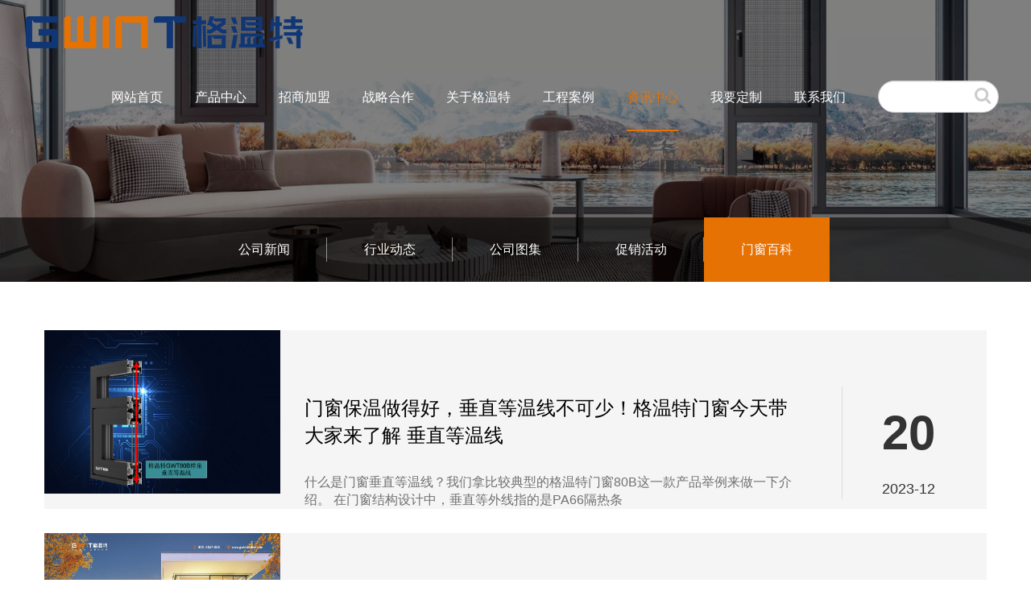

--- FILE ---
content_type: text/html
request_url: http://www.gwintwindow.com/news/encyclopedia/
body_size: 7921
content:
<!DOCTYPE html>
<html>

<head>
    <meta charset="utf-8">
    <meta http-equiv="X-UA-Compatible" content="IE=edge">
    <title>门窗百科 - 格温特门窗科技(山东)有限公司</title>
    <meta name="keywords" content="系统门窗，铝型材，铝合金门窗，山东格温特，格温特系统门窗">
    <meta name="description" content="格温特门窗科技(山东)有限公司，是隶属山东华建铝业集团的高端定制门窗集成化加工中心。公司位于山东临朐华建工业园内，厂区占地400余亩，共投建80000余平米现代化加工生产车间，年生产加工能力150万平方米，分别在山东、广东、东南亚设立3个门窗加工基地" />
    <meta name="viewport" content="width=device-width, initial-scale=1">
    <link rel="apple-touch-icon" sizes="180x180" href="/images/favicon/apple-touch-icon.png">
    <link rel="icon" type="image/png" sizes="32x32" href="/images/favicon/favicon-32x32.png">
    <link rel="icon" type="image/png" sizes="16x16" href="/images/favicon/favicon-16x16.png">
    <link rel="manifest" href="/images/favicon/site.webmanifest">
    <link rel="mask-icon" href="/images/favicon/safari-pinned-tab.svg" color="#5bbad5">
    <link rel="shortcut icon" href="/images/favicon/favicon.ico">
    <meta name="apple-mobile-web-app-title" content="格温特">
    <meta name="application-name" content="格温特">
    <meta name="msapplication-TileColor" content="#ffffff">
    <meta name="msapplication-config" content="/images/favicon/browserconfig.xml">
    <meta name="theme-color" content="#ffffff">
    <link rel="stylesheet" href="https://libs.wl369.com/libs/fontawesome/4.7.0/css/font-awesome.min.css">
    <link rel="stylesheet" href="/dist/css/bootstrap.css">
    <link rel="stylesheet" href="/dist/css/nav.css">
	<link rel="stylesheet" href="/dist/css/gwint.css">
    <script src="https://libs.wl369.com/libs/jquery/2.1.4/jquery.min.js"></script>
    <script src="/dist/js/CustomEase.min.js" type="text/javascript"></script>
    <script src="/dist/js/main.js" type="text/javascript"></script>
    <script src="/dist/js/TweenMax.min.js" type="text/javascript"></script>
    <link rel="stylesheet" href="https://libs.wl369.com/libs/swipe/7.4.1/swiper-bundle.min.css">
    <script src="https://libs.wl369.com/libs/swipe/7.4.1/swiper-bundle.min.js"></script>
</head>

<body>
<div class="nav">
        <div class="menue-header f-cb js-header-h">
            <a href="/"><img src="/images/logo.png" alt="" class="pull-left img1"></a>
            <a href="/" ><img src="/images/logo.png" alt="" class="pull-left img2" /></a>
 			<!-- <a href="/" ><img src="/images/logo2.png" alt="" class="pull-left img2" /></a> -->
            <ul class="menue-nav fr">
				<li class="fl">
					<a href="/" class="link "><span>网站首页</span></a>
				</li>
                <li class="fl">
                    <a class="link " href="http://www.gwintwindow.com/product/"><span>产品中心</span></a>
                    <div class="sub-hide">
                            <div class="container-fluid">
                                <div class="col-sm-4">
                                    <div class="hide-catname font-bold">产品中心</div>
                                <div class="hide-des">汇聚行业内顶尖人才，建立了产品研发中心，并与高校建立产学研合作关系， 协同育才、共同发展， 逐步全方位完善“智”造4.0工厂；打造完善的门窗产品。</div>
                                </div>
                                <div class="col-sm-6 col-sm-offset-2">
                                    <div class="sub-nav-item">
                                    <div class="swiper-container swiper-nav">
                                        <div class="swiper-wrapper">
                                            <div class="swiper-slide">
                                                <a href="http://www.gwintwindow.com/product/system/" ><div class="nav-img"><img src="/images/nav-366.jpg" alt="" class="trans"></div></a>
                                                <div class="sw-nav-title text-center">
                                                    <a href="http://www.gwintwindow.com/product/system/" >系统门窗</a>
                                                </div>
                                            </div>
                                            <div class="swiper-slide">
                                                <a href="http://www.gwintwindow.com/product/sliding/" ><div class="nav-img"><img src="/images/nav-367.jpg" alt="" class="trans"></div></a>
                                                <div class="sw-nav-title text-center">
                                                    <a href="http://www.gwintwindow.com/product/sliding/" >推拉门系列</a>
                                                </div>
                                            </div>
                                            <div class="swiper-slide">
                                                <a href="http://www.gwintwindow.com/product/slide/" ><div class="nav-img"><img src="/images/nav-368.jpg" alt="" class="trans"></div></a>
                                                <div class="sw-nav-title text-center">
                                                    <a href="http://www.gwintwindow.com/product/slide/" >平开门系列</a>
                                                </div>
                                            </div>
                                            <div class="swiper-slide">
                                                <a href="http://www.gwintwindow.com/product/aliding/" ><div class="nav-img"><img src="/images/nav-369.jpg" alt="" class="trans"></div></a>
                                                <div class="sw-nav-title text-center">
                                                    <a href="http://www.gwintwindow.com/product/aliding/" >推拉窗系列</a>
                                                </div>
                                            </div>
                                            <div class="swiper-slide">
                                                <a href="http://www.gwintwindow.com/product/folding/" ><div class="nav-img"><img src="/images/nav-370.jpg" alt="" class="trans"></div></a>
                                                <div class="sw-nav-title text-center">
                                                    <a href="http://www.gwintwindow.com/product/folding/" >折叠门系列</a>
                                                </div>
                                            </div>
                                            <div class="swiper-slide">
                                                <a href="http://www.gwintwindow.com/product/sunshine/" ><div class="nav-img"><img src="/images/nav-371.jpg" alt="" class="trans"></div></a>
                                                <div class="sw-nav-title text-center">
                                                    <a href="http://www.gwintwindow.com/product/sunshine/" >阳光房系列</a>
                                                </div>
                                            </div>
                                            <div class="swiper-slide">
                                                <a href="http://www.gwintwindow.com/product/wood/" ><div class="nav-img"><img src="/images/nav-372.jpg" alt="" class="trans"></div></a>
                                                <div class="sw-nav-title text-center">
                                                    <a href="http://www.gwintwindow.com/product/wood/" >木门系列</a>
                                                </div>
                                            </div>
                                            <div class="swiper-slide">
                                                <a href="http://www.gwintwindow.com/product/wall/" ><div class="nav-img"><img src="/images/nav-373.jpg" alt="" class="trans"></div></a>
                                                <div class="sw-nav-title text-center">
                                                    <a href="http://www.gwintwindow.com/product/wall/" >幕墙系列</a>
                                                </div>
                                            </div>
                                            <div class="swiper-slide">
                                                <a href="http://www.gwintwindow.com/product/shower/" ><div class="nav-img"><img src="/images/nav-374.jpg" alt="" class="trans"></div></a>
                                                <div class="sw-nav-title text-center">
                                                    <a href="http://www.gwintwindow.com/product/shower/" >淋浴门系列</a>
                                                </div>
                                            </div>
                                        </div>
                                        <div class="swiper-button-next subnav-next"></div>
                                        <div class="swiper-button-prev subnav-prev"></div>
                                    </div>
                                </div>
                                </div>
                            </div>
                    </div>
                </li>
                <li class="fl">
                    <a class="link " href="http://www.gwintwindow.com/join/"><span>招商加盟</span></a>
                </li>
                <li class="fl">
                    <a class="link " href="http://www.gwintwindow.com/partner/"><span>战略合作</span></a>
                    <div class="sub-hide">
                            <div class="container-fluid">
                                <div class="col-sm-4">
                                    <div class="hide-catname font-bold">战略合作</div>
                                <div class="hide-des">格温特门窗集精细加工、培训指导、产业孵化于一体，广泛服务家装零售市场及区域合作商，为其打造 全方位的零售指导、技术支持、售后安装等一站式服务。...</div>
                                </div>
                                <div class="col-sm-6 col-sm-offset-2">
                                    <div class="sub-nav-item">
                                    <div class="swiper-container swiper-nav">
                                        <div class="swiper-wrapper">
                                            <div class="swiper-slide">
                                                <a href="http://www.gwintwindow.com/partner/quality/" ><div class="nav-img"><img src="/images/nav-364.jpg" alt="" class="trans"></div></a>
                                                <div class="sw-nav-title text-center">
                                                    <a href="http://www.gwintwindow.com/partner/quality/" >至臻品质</a>
                                                </div>
                                            </div>
                                            <div class="swiper-slide">
                                                <a href="http://www.gwintwindow.com/partner/cooperative/" ><div class="nav-img"><img src="/images/nav-365.jpg" alt="" class="trans"></div></a>
                                                <div class="sw-nav-title text-center">
                                                    <a href="http://www.gwintwindow.com/partner/cooperative/" >合作伙伴</a>
                                                </div>
                                            </div>
                                            <div class="swiper-slide">
                                                <a href="http://www.gwintwindow.com/partner/designer/" ><div class="nav-img"><img src="/images/nav-375.jpg" alt="" class="trans"></div></a>
                                                <div class="sw-nav-title text-center">
                                                    <a href="http://www.gwintwindow.com/partner/designer/" >设计师推荐</a>
                                                </div>
                                            </div>
                                        </div>
                                        <div class="swiper-button-next subnav-next"></div>
                                        <div class="swiper-button-prev subnav-prev"></div>
                                    </div>
                                </div>
                                </div>
                            </div>
                    </div>
                </li>
                <li class="fl">
                    <a class="link " href="http://www.gwintwindow.com/about/"><span>关于格温特</span></a>
                    <div class="sub-hide">
                            <div class="container-fluid">
                                <div class="col-sm-4">
                                    <div class="hide-catname font-bold">关于格温特</div>
                                <div class="hide-des">公司位于 山东临朐华建工业园内，厂区占地400余亩，共投建80000余平米现代化加工生产车间，年生产加工能 力150万平方米，分别在山东、广东、东南亚设立...</div>
                                </div>
                                <div class="col-sm-6 col-sm-offset-2">
                                    <div class="sub-nav-item">
                                    <div class="swiper-container swiper-nav">
                                        <div class="swiper-wrapper">
                                            <div class="swiper-slide">
                                                <a href="http://www.gwintwindow.com/about/intro/" ><div class="nav-img"><img src="/images/nav-350.jpg" alt="" class="trans"></div></a>
                                                <div class="sw-nav-title text-center">
                                                    <a href="http://www.gwintwindow.com/about/intro/" >品牌故事</a>
                                                </div>
                                            </div>
                                            <div class="swiper-slide">
                                                <a href="http://www.gwintwindow.com/about/honor/" ><div class="nav-img"><img src="/images/nav-351.jpg" alt="" class="trans"></div></a>
                                                <div class="sw-nav-title text-center">
                                                    <a href="http://www.gwintwindow.com/about/honor/" >荣誉加冕</a>
                                                </div>
                                            </div>
                                            <div class="swiper-slide">
                                                <a href="http://www.gwintwindow.com/about/history/" ><div class="nav-img"><img src="/images/nav-352.jpg" alt="" class="trans"></div></a>
                                                <div class="sw-nav-title text-center">
                                                    <a href="http://www.gwintwindow.com/about/history/" >发展历程</a>
                                                </div>
                                            </div>
                                            <div class="swiper-slide">
                                                <a href="http://www.gwintwindow.com/about/culture/" ><div class="nav-img"><img src="/images/nav-376.jpg" alt="" class="trans"></div></a>
                                                <div class="sw-nav-title text-center">
                                                    <a href="http://www.gwintwindow.com/about/culture/" >企业文化</a>
                                                </div>
                                            </div>
                                        </div>
                                        <div class="swiper-button-next subnav-next"></div>
                                        <div class="swiper-button-prev subnav-prev"></div>
                                    </div>
                                </div>
                                </div>
                            </div>
                    </div>
                </li>
                <li class="fl">
                    <a class="link " href="http://www.gwintwindow.com/case/"><span>工程案例</span></a>
                    <div class="sub-hide">
                            <div class="container-fluid">
                                <div class="col-sm-4">
                                    <div class="hide-catname font-bold">工程案例</div>
                                <div class="hide-des">秉承&ldquo;绿色节能&rdquo;&ldquo;低碳环保&rdquo;的可持续发展理念，依靠&ldquo;华建铝业集团&rdquo;的综合实力和多年的品牌运 营经验，结合雄厚的研发力量、生产能力和服务能力，我...</div>
                                </div>
                                <div class="col-sm-6 col-sm-offset-2">
                                    <div class="sub-nav-item">
                                    <div class="swiper-container swiper-nav">
                                        <div class="swiper-wrapper">
                                            <div class="swiper-slide">
                                                <a href="http://www.gwintwindow.com/case/decoration/" ><div class="nav-img"><img src="/images/nav-355.jpg" alt="" class="trans"></div></a>
                                                <div class="sw-nav-title text-center">
                                                    <a href="http://www.gwintwindow.com/case/decoration/" >家装案例</a>
                                                </div>
                                            </div>
                                            <div class="swiper-slide">
                                                <a href="http://www.gwintwindow.com/case/engineering/" ><div class="nav-img"><img src="/images/nav-356.jpg" alt="" class="trans"></div></a>
                                                <div class="sw-nav-title text-center">
                                                    <a href="http://www.gwintwindow.com/case/engineering/" >工程案例</a>
                                                </div>
                                            </div>
                                        </div>
                                        <div class="swiper-button-next subnav-next"></div>
                                        <div class="swiper-button-prev subnav-prev"></div>
                                    </div>
                                </div>
                                </div>
                            </div>
                    </div>
                </li>
                <li class="fl">
                    <a class="link nav-active" href="http://www.gwintwindow.com/news/"><span>资讯中心</span></a>
                    <div class="sub-hide">
                            <div class="container-fluid">
                                <div class="col-sm-4">
                                    <div class="hide-catname font-bold">资讯中心</div>
                                <div class="hide-des">公司位于山东临朐华建工业园内，厂区占地400余亩，共投建80000余平米现代化加工生产车间，年生产加工能 力150万平方米，分别在山东、广东、东南亚设立3...</div>
                                </div>
                                <div class="col-sm-6 col-sm-offset-2">
                                    <div class="sub-nav-item">
                                    <div class="swiper-container swiper-nav">
                                        <div class="swiper-wrapper">
                                            <div class="swiper-slide">
                                                <a href="http://www.gwintwindow.com/news/cnews/" ><div class="nav-img"><img src="/images/nav-362.jpg" alt="" class="trans"></div></a>
                                                <div class="sw-nav-title text-center">
                                                    <a href="http://www.gwintwindow.com/news/cnews/" >公司新闻</a>
                                                </div>
                                            </div>
                                            <div class="swiper-slide">
                                                <a href="http://www.gwintwindow.com/news/inews/" ><div class="nav-img"><img src="/images/nav-363.jpg" alt="" class="trans"></div></a>
                                                <div class="sw-nav-title text-center">
                                                    <a href="http://www.gwintwindow.com/news/inews/" >行业动态</a>
                                                </div>
                                            </div>
                                            <div class="swiper-slide">
                                                <a href="http://www.gwintwindow.com/news/view/" ><div class="nav-img"><img src="/images/nav-377.jpg" alt="" class="trans"></div></a>
                                                <div class="sw-nav-title text-center">
                                                    <a href="http://www.gwintwindow.com/news/view/" >公司图集</a>
                                                </div>
                                            </div>
                                            <div class="swiper-slide">
                                                <a href="http://www.gwintwindow.com/news/promotion/" ><div class="nav-img"><img src="/images/nav-378.jpg" alt="" class="trans"></div></a>
                                                <div class="sw-nav-title text-center">
                                                    <a href="http://www.gwintwindow.com/news/promotion/" >促销活动</a>
                                                </div>
                                            </div>
                                            <div class="swiper-slide">
                                                <a href="http://www.gwintwindow.com/news/encyclopedia/" ><div class="nav-img"><img src="/images/nav-379.jpg" alt="" class="trans"></div></a>
                                                <div class="sw-nav-title text-center">
                                                    <a href="http://www.gwintwindow.com/news/encyclopedia/" >门窗百科</a>
                                                </div>
                                            </div>
                                        </div>
                                        <div class="swiper-button-next subnav-next"></div>
                                        <div class="swiper-button-prev subnav-prev"></div>
                                    </div>
                                </div>
                                </div>
                            </div>
                    </div>
                </li>
                <li class="fl">
                    <a class="link " href="http://www.gwintwindow.com/order/"><span>我要定制</span></a>
                    <div class="sub-hide">
                            <div class="container-fluid">
                                <div class="col-sm-4">
                                    <div class="hide-catname font-bold">我要定制</div>
                                <div class="hide-des"></div>
                                </div>
                                <div class="col-sm-6 col-sm-offset-2">
                                    <div class="sub-nav-item">
                                    <div class="swiper-container swiper-nav">
                                        <div class="swiper-wrapper">
                                            <div class="swiper-slide">
                                                <a href="http://www.gwintwindow.com/order/customization/" ><div class="nav-img"><img src="/images/nav-411.jpg" alt="" class="trans"></div></a>
                                                <div class="sw-nav-title text-center">
                                                    <a href="http://www.gwintwindow.com/order/customization/" >全屋定制</a>
                                                </div>
                                            </div>
                                            <div class="swiper-slide">
                                                <a href="http://www.gwintwindow.com/order/outlets/" ><div class="nav-img"><img src="/images/nav-381.jpg" alt="" class="trans"></div></a>
                                                <div class="sw-nav-title text-center">
                                                    <a href="http://www.gwintwindow.com/order/outlets/" >全国门店</a>
                                                </div>
                                            </div>
                                            <div class="swiper-slide">
                                                <a href="http://www.zhengpin.so/#/validateCodeModule"  target="_blank" ><div class="nav-img"><img src="/images/nav-412.jpg" alt="" class="trans"></div></a>
                                                <div class="sw-nav-title text-center">
                                                    <a href="http://www.zhengpin.so/#/validateCodeModule"  target="_blank" >防伪查询</a>
                                                </div>
                                            </div>
                                        </div>
                                        <div class="swiper-button-next subnav-next"></div>
                                        <div class="swiper-button-prev subnav-prev"></div>
                                    </div>
                                </div>
                                </div>
                            </div>
                    </div>
                </li>
                <li class="fl">
                    <a class="link " href="http://www.gwintwindow.com/contact/"><span>联系我们</span></a>
                    <div class="sub-hide">
                            <div class="container-fluid">
                                <div class="col-sm-4">
                                    <div class="hide-catname font-bold">联系我们</div>
                                <div class="hide-des">秉承&ldquo;绿色节能&rdquo;&ldquo;低碳环保&rdquo;的可持续发展理念，依靠&ldquo;华建铝业集团&rdquo;的综合实力和多年的品牌运 营经验，结合雄厚的研发力量、生产能力和服务能力，我...</div>
                                </div>
                                <div class="col-sm-6 col-sm-offset-2">
                                    <div class="sub-nav-item">
                                    <div class="swiper-container swiper-nav">
                                        <div class="swiper-wrapper">
                                            <div class="swiper-slide">
                                                <a href="http://www.gwintwindow.com/contact/info/" ><div class="nav-img"><img src="/images/nav-358.jpg" alt="" class="trans"></div></a>
                                                <div class="sw-nav-title text-center">
                                                    <a href="http://www.gwintwindow.com/contact/info/" >联系方式</a>
                                                </div>
                                            </div>
                                            <div class="swiper-slide">
                                                <a href="http://www.gwintwindow.com/contact/feedback/" ><div class="nav-img"><img src="/images/nav-359.jpg" alt="" class="trans"></div></a>
                                                <div class="sw-nav-title text-center">
                                                    <a href="http://www.gwintwindow.com/contact/feedback/" >在线留言</a>
                                                </div>
                                            </div>
                                            <div class="swiper-slide">
                                                <a href="http://www.gwintwindow.com/contact/apply/" ><div class="nav-img"><img src="/images/nav-360.jpg" alt="" class="trans"></div></a>
                                                <div class="sw-nav-title text-center">
                                                    <a href="http://www.gwintwindow.com/contact/apply/" >加盟申请</a>
                                                </div>
                                            </div>
                                        </div>
                                        <div class="swiper-button-next subnav-next"></div>
                                        <div class="swiper-button-prev subnav-prev"></div>
                                    </div>
                                </div>
                                </div>
                            </div>
                    </div>
                </li>
					<li class="fl">
						<div class="search">
							<form action="http://search.gwintwindow.com/index.php?m=search&c=index&a=init&typeid=&siteid=15" method="get">
							<input type="hidden" name="m" value="search"/>
							<input type="hidden" name="c" value="index"/>
							<input type="hidden" name="a" value="init"/>
							<input type="hidden" name="typeid" value="96" id="typeid"/>
							<input type="hidden" name="siteid" value="15" id="siteid"/>
							<input type="text" class="text" name="q" id="q" required="required"/>
							<button type="submit" class="search-icon"><i class="fa fa-search"></i></button>
						</form>
						</div>
					</li>
<!-- 				<li class="fl">
					<a href="http://en.gwintwindow.com" class="link lang-nav-active"><span class="font-bold">EN</span></a>
				</li> -->
            </ul>
        </div>
    <script>
      var swiper = new Swiper(".swiper-nav", {
        slidesPerView: 5,
        spaceBetween: 30,
        pagination: {
          el: ".swiper-pagination",
          clickable: true,
        },
        navigation: {
          nextEl: ".subnav-next",
          prevEl: ".subnav-prev",
        },
      });
    </script>
    <div class="menue-header-m js-header-h">
        <a class="menue-logo fl" href="/"> <img src="/images/phone-logo.png" alt="" class="logo"></a>
        <div class="bg"></div>
        <div class="menu-box fr">
            <div class="menue-menu">
                <span class="line"></span>
                <span class="line"></span>
                <span class="line"></span>
            </div>
        </div>
        <ul class="menue-nav">
            <li><a class="link" href="/">网站首页</a></li>
			<li>
			  <a class="link" href="javascript:;"><span>产品中心</span><span class="arrow"></span></a>
			  <div class="sub-hide">
				<div class="sub-link title"><span class="text t-text"><a class="back" href="javascript:;"></a>产品中心</span></div>
				<a class="sub-link" href="http://www.gwintwindow.com/product/system/"><span class="text">系统门窗</span></a>
				<a class="sub-link" href="http://www.gwintwindow.com/product/sliding/"><span class="text">推拉门系列</span></a>
				<a class="sub-link" href="http://www.gwintwindow.com/product/slide/"><span class="text">平开门系列</span></a>
				<a class="sub-link" href="http://www.gwintwindow.com/product/aliding/"><span class="text">推拉窗系列</span></a>
				<a class="sub-link" href="http://www.gwintwindow.com/product/folding/"><span class="text">折叠门系列</span></a>
				<a class="sub-link" href="http://www.gwintwindow.com/product/sunshine/"><span class="text">阳光房系列</span></a>
				<a class="sub-link" href="http://www.gwintwindow.com/product/wood/"><span class="text">木门系列</span></a>
				<a class="sub-link" href="http://www.gwintwindow.com/product/wall/"><span class="text">幕墙系列</span></a>
				<a class="sub-link" href="http://www.gwintwindow.com/product/shower/"><span class="text">淋浴门系列</span></a>
			  </div>
			</li>
			<li>
			  <a class="link" href="http://www.gwintwindow.com/join/"><span>招商加盟</span></a>
			</li>
			<li>
			  <a class="link" href="javascript:;"><span>战略合作</span><span class="arrow"></span></a>
			  <div class="sub-hide">
				<div class="sub-link title"><span class="text t-text"><a class="back" href="javascript:;"></a>战略合作</span></div>
				<a class="sub-link" href="http://www.gwintwindow.com/partner/quality/"><span class="text">至臻品质</span></a>
				<a class="sub-link" href="http://www.gwintwindow.com/partner/cooperative/"><span class="text">合作伙伴</span></a>
				<a class="sub-link" href="http://www.gwintwindow.com/partner/designer/"><span class="text">设计师推荐</span></a>
			  </div>
			</li>
			<li>
			  <a class="link" href="javascript:;"><span>关于格温特</span><span class="arrow"></span></a>
			  <div class="sub-hide">
				<div class="sub-link title"><span class="text t-text"><a class="back" href="javascript:;"></a>关于格温特</span></div>
				<a class="sub-link" href="http://www.gwintwindow.com/about/intro/"><span class="text">品牌故事</span></a>
				<a class="sub-link" href="http://www.gwintwindow.com/about/honor/"><span class="text">荣誉加冕</span></a>
				<a class="sub-link" href="http://www.gwintwindow.com/about/history/"><span class="text">发展历程</span></a>
				<a class="sub-link" href="http://www.gwintwindow.com/about/culture/"><span class="text">企业文化</span></a>
			  </div>
			</li>
			<li>
			  <a class="link" href="javascript:;"><span>工程案例</span><span class="arrow"></span></a>
			  <div class="sub-hide">
				<div class="sub-link title"><span class="text t-text"><a class="back" href="javascript:;"></a>工程案例</span></div>
				<a class="sub-link" href="http://www.gwintwindow.com/case/decoration/"><span class="text">家装案例</span></a>
				<a class="sub-link" href="http://www.gwintwindow.com/case/engineering/"><span class="text">工程案例</span></a>
			  </div>
			</li>
			<li>
			  <a class="link" href="javascript:;"><span>资讯中心</span><span class="arrow"></span></a>
			  <div class="sub-hide">
				<div class="sub-link title"><span class="text t-text"><a class="back" href="javascript:;"></a>资讯中心</span></div>
				<a class="sub-link" href="http://www.gwintwindow.com/news/cnews/"><span class="text">公司新闻</span></a>
				<a class="sub-link" href="http://www.gwintwindow.com/news/inews/"><span class="text">行业动态</span></a>
				<a class="sub-link" href="http://www.gwintwindow.com/news/view/"><span class="text">公司图集</span></a>
				<a class="sub-link" href="http://www.gwintwindow.com/news/promotion/"><span class="text">促销活动</span></a>
				<a class="sub-link" href="http://www.gwintwindow.com/news/encyclopedia/"><span class="text">门窗百科</span></a>
			  </div>
			</li>
			<li>
			  <a class="link" href="javascript:;"><span>我要定制</span><span class="arrow"></span></a>
			  <div class="sub-hide">
				<div class="sub-link title"><span class="text t-text"><a class="back" href="javascript:;"></a>我要定制</span></div>
				<a class="sub-link" href="http://www.gwintwindow.com/order/customization/"><span class="text">全屋定制</span></a>
				<a class="sub-link" href="http://www.gwintwindow.com/order/outlets/"><span class="text">全国门店</span></a>
				<a class="sub-link" href="http://www.zhengpin.so/#/validateCodeModule"><span class="text">防伪查询</span></a>
			  </div>
			</li>
			<li>
			  <a class="link" href="javascript:;"><span>联系我们</span><span class="arrow"></span></a>
			  <div class="sub-hide">
				<div class="sub-link title"><span class="text t-text"><a class="back" href="javascript:;"></a>联系我们</span></div>
				<a class="sub-link" href="http://www.gwintwindow.com/contact/info/"><span class="text">联系方式</span></a>
				<a class="sub-link" href="http://www.gwintwindow.com/contact/feedback/"><span class="text">在线留言</span></a>
				<a class="sub-link" href="http://www.gwintwindow.com/contact/apply/"><span class="text">加盟申请</span></a>
			  </div>
			</li>
			<!-- <li><a class="link nav-active" href="http://en.gwintwindow.com">ENGLISH</a></li> -->
        </ul>
    </div>
	</div>	<div class="banner-c">
        <!-- <div class="banner-text">门窗百科</div> -->
        <img src="/images/banner-361.jpg" alt="">
<!--         <div class="bread text-white">
            <div class="container">
                <div class="row">
                    <div class="bread-container">
                                        <span class="bread-item"><a href="http://www.gwintwindow.com/news/cnews/" class="">公司新闻</a></span>
                                <span class="bread-item"><a href="http://www.gwintwindow.com/news/inews/" class="">行业动态</a></span>
                                <span class="bread-item"><a href="http://www.gwintwindow.com/news/view/" class="">公司图集</a></span>
                                <span class="bread-item"><a href="http://www.gwintwindow.com/news/promotion/" class="">促销活动</a></span>
                                <span class="bread-item"><a href="http://www.gwintwindow.com/news/encyclopedia/" class="bread-btn-active">门窗百科</a></span>
                                    </div>
        
                </div>
            </div>
        </div> -->
		<div class="sub_nav">
<ul>
	
<li class=""> <a href="http://www.gwintwindow.com/news/cnews/" >公司新闻</a> </li>
<li class=""> <a href="http://www.gwintwindow.com/news/inews/" >行业动态</a> </li>
<li class=""> <a href="http://www.gwintwindow.com/news/view/" >公司图集</a> </li>
<li class=""> <a href="http://www.gwintwindow.com/news/promotion/" >促销活动</a> </li>
<li class="cur"> <a href="http://www.gwintwindow.com/news/encyclopedia/" >门窗百科</a> </li>
</ul>
</div>

    </div>    <div class="container margin-top-60">
        <div class="row">
            <div class="list-news">
                <div class="col-sm-3 list-news-img padding-zero">
					<div class="news-pic">
					<img src="https://ezs2022.wl369.com/uploadfile/2023/1220/20231220085951471.png" alt="" class="trans">
					</div>
				</div>
                <div class="col-sm-7 news-info">
                    <div class="cat-news-title">
                        <a href="http://www.gwintwindow.com/2023/encyclopedia_1220/216.html">门窗保温做得好，垂直等温线不可少！格温特门窗今天带大家来了解 垂直等温线</a>
                    </div>
					<div class="news-time-year visible-xs">2023-12-20</div>
                    <div class="cat-news-des">
                        什么是门窗垂直等温线？我们拿比较典型的格温特门窗80B这一款产品举例来做一下介绍。   在门窗结构设计中，垂直等外线指的是PA66隔热条                    </div>
                </div>
                <div class="col-sm-2 hidden-xs">
                    <div class="list-news-time text-center">
                        <div class="news-time-day font-bold"> 20</div>
                        <div class="news-time-year"> 2023-12</div>
                    </div>
                </div>
            </div>
            <div class="list-news">
                <div class="col-sm-3 list-news-img padding-zero">
					<div class="news-pic">
					<img src="https://ezs2022.wl369.com/uploadfile/2023/1216/1702706628794602.jpg" alt="" class="trans">
					</div>
				</div>
                <div class="col-sm-7 news-info">
                    <div class="cat-news-title">
                        <a href="http://www.gwintwindow.com/2023/encyclopedia_1216/214.html">格温特产品介绍|GWT118电动提升推拉门介绍</a>
                    </div>
					<div class="news-time-year visible-xs">2023-12-16</div>
                    <div class="cat-news-des">
                        GWT118电动提升推拉门:中国智造，国货之光，品质首选。格温特门窗今日推荐：118电动提升推拉门。推拉门是一种方便、实用的门窗类型，适合于                    </div>
                </div>
                <div class="col-sm-2 hidden-xs">
                    <div class="list-news-time text-center">
                        <div class="news-time-day font-bold"> 16</div>
                        <div class="news-time-year"> 2023-12</div>
                    </div>
                </div>
            </div>
            <div class="list-news">
                <div class="col-sm-3 list-news-img padding-zero">
					<div class="news-pic">
					<img src="https://ezs2022.wl369.com/uploadfile/2023/1121/20231121084910538.gif" alt="" class="trans">
					</div>
				</div>
                <div class="col-sm-7 news-info">
                    <div class="cat-news-title">
                        <a href="http://www.gwintwindow.com/2023/encyclopedia_1121/211.html">窗户到底是内开好还是外开好？听专家一分析，顿时明白了</a>
                    </div>
					<div class="news-time-year visible-xs">2023-11-21</div>
                    <div class="cat-news-des">
                        不知道大家平时家里装修的时候，有没有留意过一个小细节，就是窗户的安装，究竟是装成向外开比较好呢？还是装成向内开比较好，对于这个问题                    </div>
                </div>
                <div class="col-sm-2 hidden-xs">
                    <div class="list-news-time text-center">
                        <div class="news-time-day font-bold"> 21</div>
                        <div class="news-time-year"> 2023-11</div>
                    </div>
                </div>
            </div>
            <div class="list-news">
                <div class="col-sm-3 list-news-img padding-zero">
					<div class="news-pic">
					<img src="https://ezs2022.wl369.com/uploadfile/2023/0816/20230816012202519.png" alt="" class="trans">
					</div>
				</div>
                <div class="col-sm-7 news-info">
                    <div class="cat-news-title">
                        <a href="http://www.gwintwindow.com/2023/encyclopedia_0816/191.html">从董明珠跟经销商的谈话中，总结门窗厂家、经销商、消费者之间如何才能够实现共赢</a>
                    </div>
					<div class="news-time-year visible-xs">2023-08-16</div>
                    <div class="cat-news-des">
                        从董明珠跟经销商的谈话中，总结门窗厂家、经销商、消费者之间如何才能够实现共赢冬暖夏凉&middot;格温特门窗几天前刷到一个视频，是格力空调的董                    </div>
                </div>
                <div class="col-sm-2 hidden-xs">
                    <div class="list-news-time text-center">
                        <div class="news-time-day font-bold"> 16</div>
                        <div class="news-time-year"> 2023-08</div>
                    </div>
                </div>
            </div>
            <div class="list-news">
                <div class="col-sm-3 list-news-img padding-zero">
					<div class="news-pic">
					<img src="https://ezs2022.wl369.com/uploadfile/2023/0815/20230815084456902.jpg" alt="" class="trans">
					</div>
				</div>
                <div class="col-sm-7 news-info">
                    <div class="cat-news-title">
                        <a href="http://www.gwintwindow.com/2023/encyclopedia_0815/189.html">门窗既是装饰，也是一种生活方式! ​</a>
                    </div>
					<div class="news-time-year visible-xs">2023-08-15</div>
                    <div class="cat-news-des">
                        门窗既是装饰，也是一种生活方式!一些花开，芬芳了流年，美丽了相遇；一些门窗，温柔了岁月，惊艳了时光。在城市冰冷的钢铁森林中，在千篇                    </div>
                </div>
                <div class="col-sm-2 hidden-xs">
                    <div class="list-news-time text-center">
                        <div class="news-time-day font-bold"> 15</div>
                        <div class="news-time-year"> 2023-08</div>
                    </div>
                </div>
            </div>
            <div class="list-news">
                <div class="col-sm-3 list-news-img padding-zero">
					<div class="news-pic">
					<img src="https://ezs2022.wl369.com/uploadfile/2023/0815/20230815084456637.jpg" alt="" class="trans">
					</div>
				</div>
                <div class="col-sm-7 news-info">
                    <div class="cat-news-title">
                        <a href="http://www.gwintwindow.com/2023/encyclopedia_0815/190.html">门窗既是装饰，也是一种生活方式! ​</a>
                    </div>
					<div class="news-time-year visible-xs">2023-08-15</div>
                    <div class="cat-news-des">
                        门窗既是装饰，也是一种生活方式!一些花开，芬芳了流年，美丽了相遇；一些门窗，温柔了岁月，惊艳了时光。在城市冰冷的钢铁森林中，在千篇                    </div>
                </div>
                <div class="col-sm-2 hidden-xs">
                    <div class="list-news-time text-center">
                        <div class="news-time-day font-bold"> 15</div>
                        <div class="news-time-year"> 2023-08</div>
                    </div>
                </div>
            </div>
			<div id="pages" class="text-center"><a class="a1">26条</a> <a href="/news/encyclopedia/index.html" class="a1">上一页</a> <span>1</span> <a href="/news/encyclopedia/2.html">2</a> <a href="/news/encyclopedia/3.html">3</a> <a href="/news/encyclopedia/5.html">5</a> <a href="/news/encyclopedia/2.html" class="a1">下一页</a></div>

        </div>
    </div>
   <div class="footer text-white margin-top-60">
        <div class="container">
            <div class="row">
                <div class="col-sm-8">
                    <div class="col-sm-4">
                        <img src="/images/white-logo.png" alt="">
                    </div>
                    <div class="col-sm-8 text-white footer-nav text-center hidden-xs">
                        <div class="col-sm-2"><a href="http://www.gwintwindow.com/product/">产品中心</a></div>
                        <div class="col-sm-2"><a href="http://www.gwintwindow.com/join/">招商加盟</a></div>
                        <div class="col-sm-2"><a href="http://www.gwintwindow.com/partner/">战略合作</a></div>
                        <div class="col-sm-2"><a href="http://www.gwintwindow.com/about/">关于格温特</a></div>
                        <div class="col-sm-2"><a href="http://www.gwintwindow.com/case/">工程案例</a></div>
                        <div class="col-sm-2"><a href="http://www.gwintwindow.com/news/">资讯中心</a></div>
                    </div>
                    <div class="clearfix"></div>
                    <div class="footer-line"></div>
                    <div class="clearfix"></div>
                    <div class="col-sm-4">
                        <div class="footer-tel">服务热线：</div>
                        <div class="footer-phone">400-6567-588</div>
                    </div>
                    <div class="col-sm-8 text-center hidden-xs">
                        <div class="col-sm-2">
                            <ul class="footer-ul">
                                <li><a href="http://www.gwintwindow.com/product/system/">系统门窗</a></li>
                                <li><a href="http://www.gwintwindow.com/product/sliding/">推拉门系列</a></li>
                                <li><a href="http://www.gwintwindow.com/product/slide/">平开门系列</a></li>
                                <li><a href="http://www.gwintwindow.com/product/aliding/">推拉窗系列</a></li>
                                <li><a href="http://www.gwintwindow.com/product/folding/">折叠门系列</a></li>
                                <li><a href="http://www.gwintwindow.com/product/sunshine/">阳光房系列</a></li>
                                <li><a href="http://www.gwintwindow.com/product/wood/">木门系列</a></li>
                                <li><a href="http://www.gwintwindow.com/product/wall/">幕墙系列</a></li>
                                <li><a href="http://www.gwintwindow.com/product/shower/">淋浴门系列</a></li>
                            </ul>
                        </div>
                        <div class="col-sm-2">
                            <ul class="footer-ul">
                            </ul>
                        </div>
                        <div class="col-sm-2">
                            <ul class="footer-ul">
                                <li><a href="http://www.gwintwindow.com/partner/quality/">至臻品质</a></li>
                                <li><a href="http://www.gwintwindow.com/partner/cooperative/">合作伙伴</a></li>
                                <li><a href="http://www.gwintwindow.com/partner/designer/">设计师推荐</a></li>
                            </ul>
                        </div>
                        <div class="col-sm-2">
                            <ul class="footer-ul">
                                <li><a href="http://www.gwintwindow.com/about/intro/">品牌故事</a></li>
                                <li><a href="http://www.gwintwindow.com/about/honor/">荣誉加冕</a></li>
                                <li><a href="http://www.gwintwindow.com/about/history/">发展历程</a></li>
                                <li><a href="http://www.gwintwindow.com/about/culture/">企业文化</a></li>
                            </ul>
                        </div>
                        <div class="col-sm-2">
                            <ul class="footer-ul">
                                <li><a href="http://www.gwintwindow.com/case/decoration/">家装案例</a></li>
                                <li><a href="http://www.gwintwindow.com/case/engineering/">工程案例</a></li>
                            </ul>
                        </div>
                        <div class="col-sm-2">
                            <ul class="footer-ul">
                                <li><a href="http://www.gwintwindow.com/news/cnews/">公司新闻</a></li>
                                <li><a href="http://www.gwintwindow.com/news/inews/">行业动态</a></li>
                                <li><a href="http://www.gwintwindow.com/news/view/">公司图集</a></li>
                                <li><a href="http://www.gwintwindow.com/news/promotion/">促销活动</a></li>
                                <li><a href="http://www.gwintwindow.com/news/encyclopedia/">门窗百科</a></li>
                            </ul>
                        </div>
                    </div>
                </div>
                <div class="col-sm-4">
                    <div class="footer-feedback">您好，需要我们为您做些什么？</div>
					<div class="margin-top-30">
					<form class="form-horizontal" method="post" action="https://ezs2022.wl369.com/index.php?m=formguide&amp;c=index&amp;a=show&amp;formid=76&amp;siteid=15"
						name="myform" id="myform">
						<div class="feedback-info col-sm-6"> 
							<input type="text" name="info[name]" id="name" value="" class="form-control" placeholder="姓名">
						</div>
						<div class="feedback-info col-sm-6"> 
							<input type="text" name="info[tel]" id="tel" value="" class="form-control" placeholder="电话"> 
						</div>

						<div class="col-sm-12 feedback-info">
							<textarea name="info[message]" id="message" rows="5" class="form-control" placeholder="留言"></textarea>
						</div>
						<div class="clearfix"></div>
						<div class="col-sm-12 form-group">
							<button type="submit" class="btn btn-feedback" name="dosubmit" id="dosubmit"> 提 交 </button>
						</div>
					</form>
					</div>
                </div>
                <div class="clearfix"></div>
				<div class="f-link">
					<div class="col-sm-1">友情链接：</div>
						<a href="http://www.huajian-al.com"   target="_blank" >华建铝业</a>
						<a href="http://www.huadawindow.com/"   target="_blank" >华达门窗</a>
					</div>
				</div>
                <div class="copyright">
                    <div class="col-sm-3">Copyright &copy; 格温特 版权所有</div>
                    <div class="col-sm-3 col-xs-6 padding-zero"><a href="https://beian.miit.gov.cn/" target="_blank">鲁ICP备2022040579号</a></div>
                    <div class="col-sm-3 col-xs-6 padding-zero"><a href="https://www.vlongbiz.cn/" target="_blank">技术支持：威龙商务</a></div>
                    <div class="col-sm-3">
                        <a href="/zz.html"><img src="/images/zz.png" alt="" class="center-block"></a>
                    </div>
                </div>
            </div>
        </div>
    </div>

	<div class="mob-nav text-center text-white visible-xs">
		<div class="col-xs-3 padding-zero">
			<a href="/product/system/">
				<img src="/images/mob1.png" class="center-block" alt="">
				<div class="mob-text">产品体验</div>
			</a>
		</div>
		<div class="col-xs-3 padding-zero">
			<a href="/join/">
				<img src="/images/mob2.png" class="center-block" alt="">
				<div class="mob-text">加盟政策</div>
			</a>
		</div>
		<div class="col-xs-3 padding-zero">
			<a href="/contact/apply/">
				<img src="/images/mob3.png" class="center-block" alt="">
				<div class="mob-text">申请加盟</div>
			</a>
		</div>
		<div class="col-xs-3 padding-zero">
			<a href="tel:4006567588">
				<img src="/images/mob4.png" class="center-block" alt="">
				<div class="mob-text">电话咨询</div>
			</a>
		</div>
	</div>

	<script>
		$(window).scroll(function() {
			 if ($(window).scrollTop() > 80) {
				$(".nav").css({
					"background-color": "#fff",
				}),
				$(".menue-header .menue-nav li .link").css({
					"color": "#333",
				}),
				$(".menue-header a .img1").css({
					"display": "none",
				}),
				$(".menue-header a .img2").css({
					"display": "block",
				})
			 } 
			 else { 
				$(".nav").css({
					"background-color": "transparent",
				}),
				$(".menue-header .menue-nav li .link").css({
					"color": "#fff",
				}),
				$(".menue-header a .img1").css({
					"display": "block",
				}),
				$(".menue-header a .img2").css({
					"display": "none",
				})
			} 
		});
	
	</script>
</body>

</html>

--- FILE ---
content_type: text/css
request_url: http://www.gwintwindow.com/dist/css/nav.css
body_size: 1688
content:

.fl{
	float:left;
}
.fr{
	float:right;
}

.menue-nav{
	z-index: 999;
}
.ex-tab-box .tab-box .link,
.menue-header .menue-nav li .link span{
	display: inline-block;
	*display: inline;
	*zoom: 1
}

.menue-header .menue-nav li {
	height: 100%;
	margin-right: 40px
}

.menue-header .menue-nav li .link {
	display: block;
	height: 100%;
	line-height: 80px;
	font-size: 16px;
	color: #fff;
	border-bottom: 2px solid transparent;
}

.menue-header .menue-nav li .link span {
	vertical-align: middle
}

.menue-header .menue-nav li .link span.icon {
	width: 10px;
	height: 6px;
	margin-left: 8px;
	background: url("../../images/arrow-down.png") no-repeat center center;
}

.menue-header .menue-nav li .hide,.menue-header .menue-nav li .sub-hide {
	transform-origin: center top;
	width: 100%;
	background: #fff;
	box-shadow: 0px 0px 46px rgba(44,70,95,0.16);
	visibility: hidden;
	z-index: 9999;
	display:block;
	position: absolute;
	left:0;
}

.menue-header .menue-nav li .hide .sub-link,.menue-header .menue-nav li .sub-hide .sub-link {
	display: block;
	font-size: 14px;
	color: #fff;
}

.menue-header .menue-nav li .hide .sub-link:last-child,.menue-header .menue-nav li .sub-hide .sub-link:last-child {
	border-bottom: none
}

.sub-link .text {
	padding: 8px 0;
	margin-top: 30px;
	display:block;
	font-size:16px;
	border:1px solid #004d8b;
}
.sub-link:hover .text{
	color:#fff !important;
	border-color:#f08200 !important;
}
.menue-header .menue-nav li .hide .sub-link .line,.menue-header .menue-nav li .sub-hide .sub-link .line {
	position: absolute;
	left: 0;
	bottom: 0;
	width: 0;
	height: 2px;
	background-color: #02c5ff;
	transition: width 0.5s
}



/* ** */
.img1{display:block;}
.img2{display:none;}

/* ** */


@media (min-width: 1025px) {
	.menue-header .menue-nav li .hide .sub-link:hover .line,.menue-header .menue-nav li .sub-hide .sub-link:hover .line {
		width: 100%
	}
}

@media (max-width: 1200px) {
	.menue-header .menue-nav li {
		margin-right: 46px
	}
}

@media (max-width: 1024px) {
	.menue-header {
		display: none
	}
}

.menue-header-m {
	position: fixed;
	top: 0;
	left: 0;
	z-index: 1000;
	width: 100%;
	height: 60px;
	background-color: #f4f4f4;
	box-shadow: 0px 0px 6px rgba(0,0,0,0.2);
	transition: all 0.8s
}

.menue-header-m .menue-logo {
	position: absolute;
	left: 5.28%;
	display: block;
	transition: all 0.8s;
	line-height: 60px;
}

.menue-header-m .menue-logo img {
	display: block;
	max-width: 100%
}

.menue-header-m .menue-nav {
	position: absolute;
	top: 0;
	bottom: 0;
	right: -80.55%;
	z-index: 500;
	width: 80.55%;
	height: 100vh;
	background-color: #fff
}

.menue-header-m .menue-nav li {
	padding: 0 8.27%;
	border-bottom: 1px solid #ebebeb;
	font-size: 16px;
	background: #f6f6f6
}

.menue-header-m .menue-nav li .link {
	position: relative;
	display: block;
	padding: 6% 0;
	color: #222;
	transition: all 0.6s;
	transform: translateX(100px);
	opacity: 0
}

.menue-header-m .menue-nav li .link .arrow {
	position: absolute;
	right: 0;
	top: 50%;
	display: block;
	width: 14px;
	height: 24px;
	margin-top: -10px;
	background: url("../../images/arrow-r.png") no-repeat center center
}

.menue-header-m .menue-nav li .hide,.menue-header-m .menue-nav li .sub-hide {
	position: absolute;
	top: 0;
	left: 101%;
	z-index: 1001;
	width: 100%;
	height: 100%;
	background-color: #fff;
	transition: all 0.8s
}

.menue-header-m .menue-nav li .hide .sub-link,.menue-header-m .menue-nav li .sub-hide .sub-link {
	display: block;
	padding: 6% 8.27%;
	border-bottom: 1px solid #ebebeb;
	font-size: 16px;
	color: #222;
	background: #f6f6f6
}

.menue-header-m .menue-nav li .hide .sub-link .text,.menue-header-m .menue-nav li .sub-hide .sub-link .text {
	display: block;
	transform: translateX(100px);
	opacity: 0;
	transition: all 0.6s
}

.menue-header-m .menue-nav li .hide .title,.menue-header-m .menue-nav li .sub-hide .title {
	position: relative;
	height: 80px;
	padding: 0;
	line-height: 80px;
	font-size: 24px;
	text-align: center;
	color: #fff !important;
	background: #0254c2;
}

.menue-header-m .menue-nav li .hide .title .back,.menue-header-m .menue-nav li .sub-hide .title .back {
	position: absolute;
	left: 8.27%;
	top: 50%;
	display: block;
	width: 14px;
	height: 24px;
	margin-top: -10px;
	background: url("../../images/arrow-l.png") no-repeat center center
}

.menue-header-m .menue-nav li.dy {
	height: 80px;
	line-height: 80px;
	font-size: 24px;
	background: #222
}

.menue-header-m .menue-nav li.dy .link {
	padding: 0;
	color: #fff
}

.menue-header-m .menue-nav li.dy .hide,.menue-header-m .menue-nav li.dy .sub-hide {
	line-height: 1.2
}

.menue-header-m .bg {
	position: fixed;
	top: 0;
	right: 0;
	bottom: 0;
	width: 100%;
	height: 100vh;
	background: #000;
	opacity: .1;
	filter: alpha(opacity=10);
	cursor: pointer;
	transform: scaleX(0);
	transform-origin: 100% 50%;
	transition: transform 0.6s
}

.menue-header-m .menu-box {
	position: absolute;
	top: 15px;
	right: 5.28%;
	transition: all 0.6s
}

.menue-header-m .menue-menu {
	width: 35px;
	margin: 0 auto;
	cursor: pointer
}

.menue-header-m .menue-menu .line {
	position: relative;
	top: 0;
	display: block;
	width: 100%;
	height: 4px;
	transition: transform 0.3s ease,top 0.3s ease,width 0.3s ease,opacity 0.3s,background 0.3s;
	transform-origin: center center;
	background: #e77204 !important;
}

.menue-header-m .menue-menu .line:nth-child(2) {
	margin: 8px 0
}

.menue-header-m.ishow {
	transform: translateX(-80.55%)
}

.menue-header-m.ishow .bg {
	transform: scaleX(1)
}

.menue-header-m.ishow .menue-nav li .link {
	transform: translateX(0px);
	opacity: 1
}

.menue-header-m.ishow .menue-nav li .hide.ishow,.menue-header-m.ishow .menue-nav li .sub-hide.ishow {
	transform: translateX(-101%)
}

.menue-header-m.ishow .menue-nav li .hide.ishow .sub-link .text,.menue-header-m.ishow .menue-nav li .sub-hide.ishow .sub-link .text {
	transform: translateX(0px);
	opacity: 1
}

.menue-header-m.ishow .menu-box {
	right: 0;
	width: 19.45%
}


@media (min-width: 1025px) {
	.menue-header-m {
		display: none
	}
	.sub-link .text{
		color:#004d8b
	}
}
.hide-n-img{
	padding:15px 0;
}
.hide-catname{
	font-size:18px;
	padding:10px 0;
	color:#004d8b;
}
.hide-des{
	color:#727272;
	line-height:1.75em;
}
@media(max-width:768px){
	.sub-link .text{
		margin-top:0 !important;
		font-size:16px;
		padding:0;
	}
	.sub-link .text{
		border:none;
	}
}

--- FILE ---
content_type: text/css
request_url: http://www.gwintwindow.com/dist/css/gwint.css
body_size: 11860
content:
* {
    padding: 0;
    margin: 0;
    -webkit-box-sizing: border-box;
    -moz-box-sizing: border-box;
    box-sizing: border-box;
}

body {
    overflow-x: hidden;
}

a,
a:hover {
    text-decoration: none;
    -webkit-transition: all .4s ease;
    -moz-transition: all .4s ease;
    -o-transition: all .4s ease;
    transition: all .4s ease;
}

.text-white,
.text-white a {
    color: #fff !important;
}

#pages {
    margin: 50px 0;
    clear: both;
}

#pages a,
#pages span {
    border: 1px solid #e5e5e5;
    overflow: hidden;
    padding: 5px 10px;
}

#pages span {
    color: #fff;
    font-weight: bold;
    border: 1px solid #e77204;
    background-color: #e77204;
}

.trans,.cat-order-pitem img {
    -webkit-transition: all .4s ease;
    -moz-transition: all .4s ease;
    -o-transition: all .4s ease;
    transition: all .4s ease;
}

a:hover,
.text-white a:hover {
    color: #063b91;
}

img {
    max-width: 100%;
}

ul {
    list-style: none;
    margin: 0;
}


.text-brand,
.text-brand a,
a.text-brand {
    color: #e77204 !important;
}


.font-bold {
    font-weight: bold;
}
.swiper-button-prev, .swiper-rtl .swiper-button-next,.swiper-button-next, .swiper-rtl .swiper-button-prev{color:#fff !important;}


.word-break {
    word-break: keep-all;
    white-space: nowrap;
    overflow: hidden;
    text-overflow: ellipsis;
}

.text-brand2 {
    color: #103676;
}

.padding-left-60{padding-left:60px;}
.width18{width:18%;}


@media(min-width:1439px) {
    .container {
        width: 1400px;
    }
}

@media(min-width:1920px) {
    .container {
        width: 1600px;
    }
}

.margin-top-60 {
    margin-top: 60px;
}

.padding-zero {
    padding: 0;
}


.nav {
    position: fixed;
    top: 0;
    width: 100%;
    z-index: 999;
    -webkit-transition: all .4s ease;
    -moz-transition: all .4s ease;
    -o-transition: all .4s ease;
    transition: all .4s ease;
    background-color: transparent;
    padding-left: 15px;
}

.nav-bg .link {
    color: #fff !important;
}

.hide-catname {
    font-size: 32px;
}

.bg {
    background-size: cover;
    background-repeat: no-repeat;
    background-position: center;
}

.home-icon-brand {
    font-size: 48px;
}
.about-history .swiper-slide img{
    max-height:364px;
    display: block;
    margin: 0 auto;
}

.home-icon-en {
    color: #777;
    font-size: 20px;
}
.pro-rmtj{display:block;overflow:hidden}
.pro-rmtj-swiper{display:none;overflow:hidden}

.margin-top-30 {
    margin-top: 30px;
}

.col-sm-20 {
    width: 20%;
    padding: 0 15px;
    float: left;
}

.home-icon-item {
    border: 1px solid #777;
    border-radius: 20px;
    padding: 30px 15px 0 0;
    position: relative;
    overflow: hidden;
}

.home-icon-title {
    padding: 30px 20px;
    font-size: 32px;
}

.home-icon-num {
    /* background-color: #000; */
    font-size: 60px;
    padding-left: 15px;
    width: 80%;
    background-image: url(../../images/num.jpg);
    background-repeat: no-repeat;
    background-position: center;
}

.home-icon {
    width: 60px;
    height: 60px;
    border-radius: 50%;
    border: 1px solid #777;
    background-image: url(../../images/icon.png);
    margin-left: 15px;
    margin-top: 20px;
}

.home-icons {
    width: 100px;
    height: 100px;
    background-image: url(../../images/icons.png);
    position: absolute;
    right: 0;
    top: 0;
}


#swiper-icon{display:none;}





#icon .col-sm-20:nth-of-type(1) .home-icons {
    background-position: 0 0;
}

#icon .col-sm-20:nth-of-type(2) .home-icons {
    background-position: -100px 0;
}

#icon .col-sm-20:nth-of-type(3) .home-icons {
    background-position: -200px 0;
}

#icon .col-sm-20:nth-of-type(4) .home-icons {
    background-position: -300px 0;
}

#icon .col-sm-20:nth-of-type(5) .home-icons {
    background-position: -400px 0;
}


#icon .col-sm-20:nth-of-type(1) .home-icon {
    background-position: 0 0;
}

#icon .col-sm-20:nth-of-type(2) .home-icon {
    background-position: -60px 0;
}

#icon .col-sm-20:nth-of-type(3) .home-icon {
    background-position: -120px 0;
}

#icon .col-sm-20:nth-of-type(4) .home-icon {
    background-position: -180px 0;
}

#icon .col-sm-20:nth-of-type(5) .home-icon {
    background-position: -240px 0;
}


.swiper-wrapper .swiper-slide:nth-of-type(1) .home-icon {
    background-position: 0 0;
}

.swiper-wrapper .swiper-slide:nth-of-type(2) .home-icon {
    background-position: -60px 0;
}

.swiper-wrapper .swiper-slide:nth-of-type(3) .home-icon {
    background-position: -120px 0;
}

.swiper-wrapper .swiper-slide:nth-of-type(4) .home-icon {
    background-position: -180px 0;
}

.swiper-wrapper .swiper-slide:nth-of-type(5) .home-icon {
    background-position: -240px 0;
}



/* 面包屑导航 */
.sub_nav{
	width:100%;
	overflow:hidden;
	position: absolute;
    bottom: 0;
    left: 0;
    z-index: 1;
	background: rgba(0, 0, 0, .6);
	}
.sub_nav ul{display: flex;
    align-items: flex-start;
    justify-content: center;}
.sub_nav li{position:relative;text-align:center;font-size:16px;}
.sub_nav li a{display:block;  color:#fff; padding: 25px 46px;line-height:30px;}
.sub_nav li a:after{content:"";display:block;width:1px; height:30px; position:absolute; right:0; top:50%; background:rgba(255,255,255,.5); -webkit-transform: translateY(-50%);transform: translateY(-50%);}
.sub_nav li.cur a{color:#fff; background:#e77204;}
.sub_nav li:hover a{color:#fff; background:#e77204;}
.sub_nav li:last-child a:after{display:none;}
/* .sub_nav li:hover a:after{left:0; width:100%;} */




.home-icon-item:hover .home-icon {
    /* background-color: #e77204; */
    background-position-y: -60px !important;
}

.home-icon-item:hover .home-icon-num {
    background-image: url(../../images/num2.jpg);
}

.home-icon-item:hover,
.home-icon-item:hover .home-icon {
    border-color: #e77204;
    color: #e77204;
}

.home-icon-item:hover {
    margin-top: -15px;
    margin-bottom: 15px;
}

.home-about {
    background-image: url(../../images/about-bg.jpg);
    padding-top: 80px;
    padding-bottom: 200px;
}

.home-about-line {
    padding-bottom: 50px;
    margin-bottom: 50px;
    border-bottom: 1px solid #fff;
}

.home-about-des {
    font-size: 18px;
    padding-top: 50px;
    line-height: 1.75em;
    letter-spacing: .5px;
}

.home-about-num {
    background-color: #fff;
    padding: 30px 0;
    overflow: hidden;
    margin-top: -80px;
    font-size: 18px;
}

.anm-num {
    font-size: 60px;
}

.home-buy-des {
    font-size: 18px;
    padding-top: 30px;
    line-height: 1.75em;
    letter-spacing: .5px;
}

.buy-en {
    padding-top: 50px;
}

.container-buy-item {
    width: 14.28%;
    float: left;
    background-image: url(../../images/buy-bg.jpg);
    background-repeat: no-repeat;
    background-position: center;
    padding: 30px;
}

.buy-icon {
    width: 90px;
    height: 90px;
    margin: auto;
}

.buy-icon-title {
    font-size: 18px;
}

.container-buy .container-buy-item:nth-of-type(1) .buy-icon {
    background-position: 0 0;
}

.container-buy .container-buy-item:nth-of-type(2) .buy-icon {
    background-position: -90px 0;
}

.container-buy .container-buy-item:nth-of-type(3) .buy-icon {
    background-position: -180px 0;
}

.container-buy .container-buy-item:nth-of-type(4) .buy-icon {
    background-position: -270px 0;
}

.container-buy .container-buy-item:nth-of-type(5) .buy-icon {
    background-position: -360px 0;
}

.container-buy .container-buy-item:nth-of-type(6) .buy-icon {
    background-position: -450px 0;
}

.container-buy .container-buy-item:nth-of-type(7) .buy-icon {
    background-position: -540px 0;
}

.container-buy-item {
    border-right: 1px solid #fff;
}

.container-buy .container-buy-item:hover .buy-icon {
    background-position-y: -90px;
}

.container-buy-item:hover {
    border-top-color: #e77204;
    border-bottom-color: #e77204;
    background-color: #e77204;
    background-image: url(../../images/buy-bg-c.jpg);
    background-size: contain;
}

.container-buy-item {
    border-top: 10px solid #fff;
    border-bottom: 10px solid #fff;
}

.home-product {
    /* background: url(../../images/home-pro-bg.jpg) no-repeat center; */
    overflow: hidden;
}

.home-pro-bg {
    padding: 60px 150px;
    /* background-color: rgba(0, 0,0,.7); */
    /* width: 50%; */
    background: url(../../images/pro-bg.jpg) no-repeat center; 
	background-size:cover;
}
@media(min-width:1200px){
	.home-pro-bg {
		height:840px;
	}
}
.home-pro-icon-item {
    padding: 30px 0;
}

#home-product-icon {
    overflow: hidden;
    font-size: 18px;
}

.pro-icon-img {
    background: url(../../images/icon-pro.png) no-repeat;
    width: 60px;
    height: 60px;
    margin: 15px auto;
}

#home-product-icon .home-pro-icon-item:nth-of-type(1) .pro-icon-img {
    background-position: 0 0;
}

#home-product-icon .home-pro-icon-item:nth-of-type(2) .pro-icon-img {
    background-position: -60px 0;
}

#home-product-icon .home-pro-icon-item:nth-of-type(3) .pro-icon-img {
    background-position: -120px 0;
}

#home-product-icon .home-pro-icon-item:nth-of-type(4) .pro-icon-img {
    background-position: -180px 0;
}

#home-product-icon .home-pro-icon-item:nth-of-type(5) .pro-icon-img {
    background-position: -240px 0;
}

#home-product-icon .home-pro-icon-item:nth-of-type(6) .pro-icon-img {
    background-position: -300px 0;
}

#home-product-icon .home-pro-icon-item:nth-of-type(7) .pro-icon-img {
    background-position: -360px 0;
}

#home-product-icon .home-pro-icon-item:nth-of-type(8) .pro-icon-img {
    background-position: -420px 0;
}

#home-product-icon .home-pro-icon-item:nth-of-type(9) .pro-icon-img {
    background-position: -480px 0;
}

#home-product-icon .home-pro-icon-item:hover .pro-icon-img {
    background-position-y: -60px;
}

.home-join {
    background: url(../../images/join-bg.jpg) no-repeat center;
    padding-top: 200px;
    overflow: hidden;
    background-size: cover;
}

.join-btn {
    font-size: 16px;
    background-color: #e77204;
    color: #fff;
    padding: 15px 50px;
    margin: 30px 0;
    display: inline-block;
    border-radius: 8px;
}

.join-icon-container {
    border-top: 1px solid #fff;
    margin-top: 50px;
}

.join-icon-item {
    padding: 30px 0;
    font-size: 16px;
    border-right: 1px solid #fff;
    border-top: 4px solid transparent;
}

.join-icon-item img {
    margin-bottom: 15px;
}

.join-icon-container .join-icon-item:nth-of-type(1) {
    border-left: 1px solid #fff;
}

.join-icon-item:hover img {
    transform: rotateY(180deg);
}

.join-icon-item:hover {
    border-top-color: #e77204;
}

.home-news-time {
    color: #777;
    font-size: 16px;
    padding: 10px 0;
}

.home-news-title {
    font-size: 22px;
}

.home-news-img {
    background: no-repeat center;
    height: 360px;
}

.home-news-pic {
    background-repeat: no-repeat;
    background-position: center;
    background-size: cover;
    height: 150px;
    margin-bottom: 30px;
}

.home-news-des {
    margin-top: 15px;
    font-size: 16px;
    overflow: hidden;
    text-overflow: ellipsis;
    display: -webkit-box;
    -webkit-box-orient: vertical;
    -webkit-line-clamp: 2;
}

.home-news-list {
    overflow: hidden;
}

.home-news-list:hover .home-news-arr {
    padding-left: 15px;
}

.home-news-bg {
    overflow: hidden;
    background-color: #063b91;
    padding: 15px;
    width: 100%;
    height: 510px;
}

.home-news-border {
    width: 100%;
    height: 100%;
    border: 1px solid #fff;
    padding: 30px;
    position: relative;
}

.home-news-time {
    padding: 15px 0;
}

.border-news-des {
    padding-top: 30px;
    font-size: 16px;
    line-height: 1.75em;
}

.border-news-more {
    position: absolute;
    bottom: 45px;
    left: 15px;
    font-size: 16px;
}

.footer {
    padding-top: 50px;
    background-color: #333;
}

.footer-nav {
    line-height: 40px;
    font-size: 16px;
}

.footer-feedback {
    font-size: 32px;
    line-height: 40px;
}

.footer-line {
    border-top: 1px solid #717171;
    margin: 50px 0;
}

.footer-phone {
    font-size: 36px;
    font-family: fantasy;
}

.footer-ul {
    font-size: 16px;
    line-height: 2em;
}

.footer-ul a {
    color: #bfbfbf !important;
}

.copyright {
    line-height: 40px;
    font-size: 16px;
    padding: 15px 0;
    overflow: hidden;
}

.banner-c {
    position: relative;
}

.bread {
    position: absolute;
    bottom: 0;
    left: 0;
    width: 100%;
    background-color: rgba(0, 0, 0, .7);
    padding: 30px 0;
}

.bread-item {
    padding: 0 45px;
    font-size: 16px;
    border-right: 1px solid #fff;
}

.bread-container {
    display: flex;
    align-items: flex-start;
    justify-content: center;
}

.cat-about-des,
.page-about {
    font-size: 16px;
    line-height: 1.75em;
    letter-spacing: .5px;
}

.home-brand-in {
    font-size: 32px;
    padding: 15px 0;
}

.cat-about-num {
    overflow: hidden;
    padding: 50px 0;
    background-color: #f5f5f5;
}

.cat-about-num .home-icon-brand {
    line-height: 1.5em;
}

.cat-about-no {
    padding-top: 50px;
    overflow: hidden;
}

.cat-about-history {
    padding: 80px 0;
}

.history-info {
    position: relative;
    font-size: 16px;
    line-height: 1.75em;
}

.history-time {
    font-size: 200px;
    color: #f5f5f5;
    position: absolute;
    top: 50%;
    z-index: -1;
    left: 50%;
    margin-left: -220px;
}

.about-history-time {
    font-size: 22px;
}

.about-history-time .swiper-slide-thumb-active {
    color: #e77204;
}

.history-time-line {
    width: 100%;
    border-bottom: 1px solid #ccc;
    margin-bottom: 15px;
    position: relative;
    overflow: visible;
    padding-top: 15px;
}

.history-line-circle {
    position: absolute;
    width: 16px;
    height: 16px;
    border-radius: 50%;
    background-color: #ccc;
    position: absolute;
    top: 8px;
    left: 50%;
    margin-left: -8px;
}

.swiper-slide-thumb-active .history-time-line {
    border-color: #e77204;
}

.swiper-slide-thumb-active .history-line-circle {
    background-color: #e77204;
}

.swiper-slide-thumb-active {
    font-size: 32px;
}

/* .cat-about-culture {
    padding: 80px 0;
} */

.cat-culture-info {
    padding: 30px;
    background-color: #fff;
    font-size: 18px;
    overflow: hidden;
}

.cat-about-culture,
.cat-about-history {
    background-position: center;
    background-repeat: no-repeat;
    background-size: cover;
}

/* .cat-about-culture {
    background-image: url(../../images/culture-bg.jpg);
} */

.cat-about-history {
    background-image: url(../../images/history-bg.jpg);
}

.cat-culture-title {
    font-size: 32px;
    /* padding-bottom: 20px; */
}

.honor-container {
    position: relative;
    display: table;
    overflow: hidden;
    width: 100%;
    height: 320px;
    padding: 5px;
    text-align: center;
    border: 1px #ddd solid;
}

.honor-container a {
    display: table-cell;
    width: 100%;
    height: 320px;
    vertical-align: middle;
}

.honor-container a img {
    max-width: 100%;
    max-height: 320px;
    margin: 0 auto;
}

.honor-name {
    border: 1px solid #ddd;
    border-top: none;
    line-height: 40px;
    margin-bottom: 30px;
}

/* 加盟流程 */
.jmlc-pic{width:32%;float:left;}
.jmlc{width:15%;float:left;margin-right:30px;}
.jmlc:nth-child(5){margin-right:0;}

.cat-qua-en {
    font-size: 54px;
    line-height: normal;
}

.cat-qua-brand2 {
    font-size: 22px;
    padding-top: 30px;
}

.cat-qua-info {
    font-size: 18px;
    line-height: 30px;
}

.cat-qua-num {
    border: 1px solid #e77204;
    color: #e77204;
    width: 30px;
    height: 30px;
    display: inline-block;
    margin-right: 15px;
}

.cat-qua-item {
    padding: 10px 0;
}

#cat-qua-info {
    padding-left: 30px;
}

.font-lighter {
    font-weight: lighter;
}

.cat-qua-choose {
    padding: 80px 0;
    background-color: #f5f5f5;
}

.cat-qua-contont {
    background-color: #fff;
    padding: 15px;
    margin-bottom: 30px;
    font-size: 16px;
}

.cat-qua-brand {
    font-size: 22px;
}

.cat-qua-c {
    padding-left: 15px;
    overflow: hidden;
}

.cat-qua-des {
    height: 50px;
    margin-top: 10px;
    font-size: 16px;
}

.cat-qua-contont:hover {
    margin-top: -10px;
    margin-bottom: 40px;
    box-shadow: 5px 5px 10px #ddd;
}

.partner-container {
    position: relative;
    display: table;
    overflow: hidden;
    width: 100%;
    height: 100px;
    padding: 5px;
    text-align: center;
    border: 1px #ddd solid;
    background-color: #fff;
}

.partner-container a {
    display: table-cell;
    width: 100%;
    height: 100px;
    vertical-align: middle;
}

.partner-container a img {
    max-width: 100%;
    max-height: 100px;
    margin: 0 auto;
}

.partner-name {
    border: 1px solid #ddd;
    border-top: none;
    line-height: 40px;
    margin-bottom: 30px;
    background-color: #fff;
}

#marquee {
    overflow: hidden;
}

#marquee li {
    float: left;
    padding: 0 15px;
    width: 500px !important;
}

#marquee .cat-qua-brand {
    padding-top: 10px;
}

.bread-container .bread-item:last-child {
    border: 0;
}

.cat-news-img,
.list-news-img {
    background-position: center;
    background-repeat: no-repeat;
    background-size: cover;
}

.cat-news-list .cat-news-img {
    height: 400px;
}

.cat-news-time,
.cat-news-des {
    font-size: 16px;
}

.cat-news-title {
    font-size: 24px;
    padding: 30px 0;
}

.cat-news-list,
.list-news {
    background-color: #f5f5f5;
    overflow: hidden;
}

.cat-news-des {
    color: #717171;
}

.cat-news-time {
    padding-top: 120px;
}

.list-news {
    overflow: hidden;
	margin-bottom:30px;
}

/* .list-news-img {
    height: 300px;
} 
.list-news-img img{
	min-height: 300px;
    width: auto !important;
    margin: auto;
    min-width: 100%;
}*/

.list-news .cat-news-title {
    padding-top: 80px;
}

.list-news-time {
    font-size: 18px;
}
.list-news-img{
	overflow:hidden;
}
.news-pic{display: block;
    width: 100%;
    height: 0;
    overflow: hidden;
    position: relative;
    padding-top: 69.5%;}

.news-pic img{
	position: absolute;
    left: 0;
    top: 0;
    width: 100%;
    height: 100%;
    -webkit-transition: all .3s ease-in-out;
    -moz-transition: all .3s ease-in-out;
    transition: all .3s ease-in-out;
}


.list-news:hover .list-news-img img{
	transform: scale(1.2);
}
.news-time-day {
    margin-top: 70px;
    font-size: 60px;
    padding: 15px 0;
}

.list-news-time {
    border-left: 1px solid #ddd;
}

.news-info {
    padding: 0 30px;
}

.show-news-info {
    font-size: 16px;
    padding: 15px 0;
    color: #777;
}

.show-news-info span {
    padding: 0 15px;
}

.show-news-title {
    font-size: 24px;
}

.show-news-content {
    font-size: 16px;
    line-height: 1.75em;
}

.next-brand {
    font-size: 24px;
}

.next {
    font-size: 16px;
    line-height: 1.75em;
    margin-bottom: 30px;
    background-color: #fff;
}

.code span {
    font-size: 22px;
    padding-left: 15px;
    border-left: 4px solid #e77204;
    display: block;
    margin-bottom: 15px;
}

.show-news-bg {
    background-color: #f7f7f7;
}

.show-news-container {
    background-color: #fff;
    padding: 30px;
}

.show-news-container {
    overflow: hidden;
}

.next,
.code {
    background-color: #fff;
    padding: 30px;
}

.product-container {
    position: relative;
    display: table;
    overflow: hidden;
    width: 100%;
    height: 300px;
    padding: 5px;
    text-align: center;
    /* border: 1px #ddd solid; */
}

.honor-con{
	overflow:hidden;
	padding:0;
	height:245px;
	background:#fafafa;
}

.honor-con a{
	height:245px !important;
	}
.honor-con img{
	min-height:245px;
	max-height:245px !important;
/* 	min-width:100%; */
	height:auto;
}
.honor-con:hover img{
	transform: scale(1.2);
}

.product-container a {
    display: table-cell;
    width: 100%;
    height: 300px;
    vertical-align: middle;
}

.product-container a img {
    max-width: 100%;
    max-height: 300px;
    margin: 0 auto;
}

.product-name {
    background-color: #f5f5f5;
    margin-bottom: 30px;
    padding: 15px;
    overflow: hidden;
}

.cat-pro-title {
    font-size: 18px;
	height:25px;
	line-height:25px;
	overflow:hidden;
}

.cat-pro-des {
    padding-top: 10px;
    font-size: 16px;
    color: #777;
    height: 80px;
}

.cat-pro-add {
    display: block;
    margin: auto;
    border: 1px solid #777;
    width: 30px;
    height: 30px;
    line-height: 30px;
    font-size: 22px;
    text-align: center;
    color: #777;
    margin-top: 30px;
}

.product-name:hover .cat-pro-add {
    color: #e77204;
    border-color: #e77204;
}

.banner-pro {
    padding: 150px 0 80px 0;
    background-position: top center;
    background-repeat: no-repeat;
    background-size: contain;
}

.show-pro-title {
    font-size: 36px;
    padding: 25px 0;
    border-bottom: 1px dashed #ddd;
}

#show-pro {
    background-color: rgba(255, 255, 255, 1);
    padding: 60px 80px;
	box-shadow: 3px 3px 15px #ddd;
}
.show-pro .swiper-button-next,.show-pro .swiper-rtl .swiper-button-prev,.show-pro .swiper-button-prev,.show-pro  .swiper-rtl .swiper-button-next{color:#fff;}

.show-pro-thumb {
    margin-top: 15px;
}

.show-pro-par {
    font-size: 22px;
    padding-left: 15px;
    border-left: 4px solid #e77204;
    margin: 15px 0;
}

.show-par-des {
    line-height: 1.75em;
    font-size: 16px;
    color: #777;
    border-bottom: 1px solid #f5f5f5;
    padding-bottom: 15px;
}

.show-icon-c strong {
    font-size: 22px;
    color: #000;
}
.show-pro-xiangqing{
	padding:30px 0;
	line-height: 1.75em;
    font-size: 16px;
    color: #777;
    border-bottom: 1px solid #f5f5f5;
}

.show-icon-c {
    color: #777;
}
.show-pro-btn{
	border-top:1px dashed #ddd;
	margin-top:40px;
	padding-top:40px;
}
.show-pro-so{
	width: 180px;
    height: 44px;
    border-radius: 22px;
	text-align:center;
}
.show-pro-so a {
    display: inline-block;
    width: 180px;
    height: 44px;
    border-radius: 22px;
    text-align: center;
    background-color: #f1f1f1;
    line-height: 44px;
    font-size: 14px;
    color: #333;
    -webkit-transition: all .3s ease-in-out;
    -moz-transition: all .3s ease-in-out;
    transition: all .3s ease-in-out;
}
.show-pro-so a.mendian{
	margin-right: 15px;
    background-color:#e77204;
    color: #fff;
}
.show-pro-so span {
    display: inline-block;
    padding-left: 38px;
    background-position: left center;
    background-repeat: no-repeat;
}
.show-pro-so a.mendian span{
background-image:url(../../images/mendian1.png);
}
.show-pro-so a.mendian:hover {
    background-color: #f1f1f1;
    color: #333;
}
.show-pro-so a.mendian:hover span{
background-image:url(../../images/mendian.png)
}


#show-pro-thumb {
    padding: 15px;
}
.show-pro-xitong{margin-bottom:60px;}
.show-pro-video{margin-bottom:80px;}
.show-pro-xt-tit{
	padding: 38px 0;
    color: #333;
    font-size: 36px;
    border-bottom: 1px solid #b8b8b8;
}
.show-pro-xt-tit span{
	display: inline-block;
    font-family: DIN-BlackItalic;
}
.show-pro-xt-tit h3{
	display: inline-block;
    font-weight: 400;
    margin-left: 278px;
	font-size: 1.17em;
}
.show-pro-xt-tit h3 em{
	font-style: normal;
    font-size: 18px;
    color: #999;
}
.show-pro-xt-item{
	margin-top:100px;
	overflow:hidden;
}
.show-pro-xt-box{
	background-color: #fff;
    text-align: center;
    border: 1px solid #b8b8b8;
    border-radius: 10px;
    padding: 60px 0 60px;
    box-shadow: 0 5px 16px rgb(0 0 0 / 9%);
	margin-right:40px;
}
.show-pro-xt-box:last-child{
margin-right:0;}


.show-pro-xt-box i{
	display: block;
    height: 7px;
    background: url(../../images/pro-dot.png) center no-repeat;
    margin-bottom: 20px;
	margin-top:30px;
}
.show-pro-xt-box p{
	font-size:18px;
	color: #333;
    line-height: 28px;
}


/* 02 */
.pro-focus {
    background-color: #f1f1f1;
    padding: 58px 0 72px
}

.focus-list {
    margin-top: 75px;
    margin-left: -3%
}

.focus-list li {
    float: left;
    width: 22%;
    margin-left: 3%
}

.focus-list li .pic {
    display: block;
    width: 100%;
    height: 0;
    overflow: hidden;
    position: relative;
    padding-top: 130%;
    border: 2px solid #fff;
    border-radius: 20px
}

.focus-list li .pic img {
    position: absolute;
    left: 0;
    top: 0;
    width: 100%;
    height: 100%
}

.focus-list li p {
    text-align: center;
    font-size: 18px;
    color: #666;
    line-height: 28px;
    margin-top: 25px
}

/* 03 */
.pro-ingenuity {
    background-color: #fff;
    padding: 90px 0 115px
}

.ingenuity-list {
    margin-top: 90px
}

.ingenuity-list li {
    position: relative
}

.ingenuity-list li .content {
    width: 50%;
    position: absolute;
    top: 50%;
    transform: translateY(-50%);
    padding-left: 8%
}

.ingenuity-list li .pic {
    float: right;
    width: 50%
}

.ingenuity-list li .pic img {
    display: block;
    width: 100%
}

.ingenuity-list li:nth-child(even) .pic {
    float: left
}

.ingenuity-list li:nth-child(even) .content {
    right: 0;
    padding-left: 13%;
    padding-right: 0
}

.ingenuity-list li .tit {
    font-size: 36px;
    line-height: 1.34em;
    color: #333;
    margin-bottom: 32px
}

.ingenuity-list li p {
    font-size: 18px;
    color: #666;
    line-height: 1.67em
}


/* 04 */
.pro-color {
    background-color: #f1f1f1;
    padding: 40px 0 100px
}
.pro-color .show-pro-xt-tit{
    margin-bottom: 78px
}
.pro-data {
    margin-bottom: 65px
}

.pro-data .left {
    float: left;
    width: 13%;
    font-size: 24px;
    color: #333;
    padding-top: 36px
}

.pro-data .right-ul {
    float: right;
    width: 87%
}

.pro-data .right-ul li {
    float: left;
    text-align: center;
    margin-right: 85px
}

.pro-data .right-ul li .pic {
    width: 108px;
    height: 108px
}

.pro-data .right-ul li .pic img {
    display: block;
    width: 100%
}

.pro-data .right-ul li p {
    font-size: 14px;
    color: #333;
    margin-top: 10px
}


/* 05 */
.pro-scenarios {
    background-color: #fff;
    padding-top: 65px
}

.pro-scenarios .show-pro-xt-tit {
    margin-bottom: 90px
}

.scenarios-ul {
    margin: 0 -5px 110px
}

.scenarios-ul li {
    float: left;
    width: 25%;
    padding: 0 5px
}

.scenarios-ul li .item {
    position: relative
}

.scenarios-ul li .item .pic {
    display: block;
    width: 100%;
    height: 0;
    overflow: hidden;
    position: relative;
    padding-top: 41%
}

.scenarios-ul li .item .pic img {
    position: absolute;
    left: 0;
    top: 0;
    width: 100%;
    height: 100%
}

.scenarios-ul li .item .text {
    position: absolute;
    left: 0;
    top: 0;
    right: 0;
    bottom: 0;
    text-align: center
}

.scenarios-ul li .item .text p {
    position: absolute;
    width: 100%;
    top: 50%;
    transform: translateY(-50%);
    color: #fff;
    font-size: 24px
}





.cat-join-brand {
    font-size: 22px;
    line-height: normal;
}

.join-num .anm-num {
    font-size: 72px;
}

.join-num-item {
    padding: 50px 0;
    background-color: #e77204;
}

.join-num-item h3 {
    margin: 0;
}

.join-num-item .cat-join-brand {
    padding-left: 30px;
}

.join-num {
    margin-bottom: 30px;
}

.join-des {
    line-height: 2em;
    font-size: 18px;
}

#join {
    background: url(../../images/join-bg1.jpg) no-repeat center;
    padding: 50px 0;
	background-size:cover;
}

.cat-join-b {
    font-size: 32px;
    padding-top: 160px;
    line-height: 1.75em;
}

.cat-join-line {
    width: 80px;
    border-bottom: 4px solid #e77204;
    margin: 15px 0;
}

.cat-join-c {
    padding: 0 15px;
}

.join-ol {
    padding-left: 30px;
    margin-bottom: 30px;
}

.cat-join-help {
    background-color: #f5f5f5;
    padding: 60px 0;
}

.join-des-i,
.join-ol {
    font-size: 16px;
    line-height: 2em;
    color: #777;
}

.join-help-item {
    background-color: #fff;
    padding: 50px 30px;
    margin-bottom: 30px;
}

.cat-help-title {
    font-size: 18px;
    padding-top: 15px;
}

.cat-help-des {
    color: #777;
    padding-top: 5px;
}

.join-help-item:hover img {
    transform: rotate(45deg);
}

.hz-ul-left li,
.hz-ul-right li {
    border-bottom: 1px solid #ddd;
    margin: 15px 0;
    line-height: 60px;

}

.hz-ul-left li span {
    border-right: 4px solid #e77204;
    padding-right: 15px;
}

.hz-ul-right li span {
    border-left: 4px solid #e77204;
    padding-left: 15px;
}

.hz-ul-right li span,
.hz-ul-left li span {
    font-size: 16px;
}

.cat-join-bg {
    background-color: #000;
    font-size: 48px;
    padding: 80px 0;
}

.join-st {
    position: relative;
    font-size: 24px;
	color:#fff;
}

.join-s-num {
    font-size: 60px;
    color: #fff;
    font-family: fantasy;
}

.join-stp-item {
    border: 1px solid #ddd;
    margin-bottom: 30px;
    padding: 15px 0;
	background-position: center;
    background-repeat: no-repeat;
    background-size: cover;
}

.feedback-info input {
    border-radius: 0;
    height: 48px;
    line-height: 48px;
    width: 100%;
}

.feedback-info {
    margin-bottom: 30px;
}

.btn-feedback {
    color: #fff;
    background-color: #e77204;
    border-color: #e77204;
    padding: 10px 30px;
    margin-left: 15px;
}

#join-feedback {
    background: url(../../images/apply-bg.jpg);
    padding: 60px;
    overflow: hidden;
}

#join-feedback .form-horizontal {
    width: 100%;
    overflow: hidden;
}

.num-about-item h2 {
    font-weight: bold;
}

.num-about-item {
    border-left: 1px solid #ddd;
    text-align: center;
    margin-bottom: 30px;
}

.map #container {
    height: 500px;
}

.info-title {
    background-color: #0089e1;
    color: #fff;
    padding: 5px 10px;
}

.info-content {
    font-size: 14px;
    line-height: 1.5em;
    padding: 5px 10px;
}

.sub-link:hover {
    background-color: #e77204 !important;
    color: #fff !important;
}

.form-control,
.input-text,
textarea,
#q,
select {
    font-size: 16px;
    line-height: 1.75em;
    display: block;
    width: 100%;
    height: 40px;
    padding: 6px 12px;
    -webkit-transition: border-color ease-in-out .15s, -webkit-box-shadow ease-in-out .15s;
    -o-transition: border-color ease-in-out .15s, box-shadow ease-in-out .15s;
    transition: border-color ease-in-out .15s, box-shadow ease-in-out .15s;
    color: #555;
    border: 1px solid #ccc;
    border-radius: 0;
    background-color: #fff;
    background-image: none;
    -webkit-box-shadow: inset 0 1px 1px rgba(0, 0, 0, .075);
    box-shadow: inset 0 1px 1px rgba(0, 0, 0, .075);
}

.show-pro-content {
    font-size: 16px;
    line-height: 1.75em;

}

/* .case-container {
    background-position: center;
    background-repeat: no-repeat;
    background-size: cover;
    width: 100%;
    height: 300px;
} */
.case-item-box{width:100%}
.case-pic {
    display: block;
    width: 100%;
    height: 0;
    overflow: hidden;
    position: relative;
    padding-top: 66.8%;
}
.case-pic img{
position: absolute;
    left: 0;
    top: 0;
    width: 100%;
    height: 100%;
    -webkit-transition: all .3s ease-in-out;
    -moz-transition: all .3s ease-in-out;
    transition: all .3s ease-in-out;
}

.case-item-box:hover .case-pic img{
-webkit-transform: scale(1.08); */
    -moz-transform: scale(1.08);
    -ms-transform: scale(1.08);
    -o-transform: scale(1.08);
    transform: scale(1.08);
	}



.case-info {
    font-size: 16px;
    line-height: 2em;
    margin-top:40px;
}

.banner {
    position: relative;
    overflow: hidden;
}

@media(min-width:1600px) {
    .container {
        width: 1600px;
    }
}

@media(max-width:768px) {
    .logo {
        /* max-width:60% !important; */
        padding-top: 8px;
    }
	
    .home-icon-brand {
        font-size: 24px;
    }
	.cat-order .col-sm-20{width:50%;}
	.star-item{margin-bottom:20px;}

    .menue-header-m .menue-logo {
        max-width: 60%;
    }

    .col-sm-20 {
        width: 20%;
		padding:0 10px;
    }



    .home-icon-item {
        margin-bottom: 30px;
    }

    .container-buy-item {
        width: 33.3333%;
    }

    .home-icon-title {
        padding: 15px 20px;
		font-size:16px;
    }
	.home-icon-num{font-size:40px;}
	.home-icon-en{font-size:14px;}
	.home-about-des{font-size:14px;}
	.home-about{padding-bottom: 150px;}
	.home-about-num{
	width: 95%;
    margin: -100px auto 0;
	font-size:inherit;
	}

    .anm-num {
        font-size: 32px;
    }
	.home-num-title{font-size:12px;}

    .home-about-num .col-sm-20 {
        margin-bottom: 30px;
		width:50%
    }

    .buy-en {
        margin-top: 0;
        padding-top: 0;
    }

    .margin-top-60 {
        margin-top: 30px;
    }

    .home-pro-bg {
        width: 100%;
    }

    #home-product-icon {
		overflow: scroll;
		display: flex;
    }

    #home-product-icon .home-pro-icon-item {
        width: 33.33333% !important;
        float: left;
		padding:30px 20px;
		font-size:12px;
    }
 	.home-buy-des{display:none;}
    .home-pro-bg {
        padding: 30px 15px;
    }

    .join-icon-item {
        border-bottom: 1px solid #fff;
		width:16.666%;
    }
	.join-icon-item img{width:30px; height:30px;}
	.join-icon-item{font-size:12px;padding: 15px 0;}

    .home-join {
        padding-top: 80px;
    }
	.phone-width{width:280px}

    .home-news-list {
        margin: 15px 0;
    }
	.home-news-img{height:260px;}
	.home-news-title{font-size:16px;}
	.home-news-des{font-size:12px; color:#999999;}
	.border-news-des{font-size:12px;}
    .home-news-list .col-sm-5,
    .home-news-list .col-sm-7 {
        padding: 0;
    }

    .home-news-pic {
        height: 220px;
    }

    .copyright {
        text-align: center;
		line-height: 24px;
	    font-size: 14px;
		color:#999;
    }
    .copyright a{color:#999 !important; }
    .cat-pro-title {
        font-size: 16px;
    }

    .bread-container {
        display: none;
    }

    .product-name .col-xs-10 {
        height: 40px;
        overflow: hidden;
        padding-left: 10px;
    }
	.jmlc-item{overflow:scroll;display:flex;}
    .cat-qua-en {
        font-size: 20px;
    }
	.cat-join-brand{font-size:14px;}


    .cat-join-b {
        padding-top: 80px;
        font-size: 16px;
    }
	.join-num-item{
	padding:50px 10px;
	text-align: left;
    margin-bottom: 20px;
	}
	.join-num-item h3{font-size:14px;}
	.join-num .anm-num{font-size:60px;}
	.join-des{padding: 0 10px;font-size:16px;}

#power{padding:0 10px;}
#power img{margin-bottom:20px;}


    .hz-ul-left li span {
        border-right: none;
        border-left: 4px solid #e77204;
        padding-right: 0;
        padding-left: 15px;
    }

    .hz-ul-left {
        text-align: left;
    }

    .xj-nine .product-container {
        height: 120px;
    }
	.product-container{padding:0;}
    .product-container,
    .product-container a,
    .case-container,
    .case-container a {
        height: 220px;
    }
	.honor-con img{min-height:auto;}
    .case-container a img {
        max-height: 220px;
    }
    .product-container, .product-container a{height:118px;}
	.product-container a img{max-height: 118px;}

    .list-news .cat-news-title {
        padding-top: 15px;
        padding-bottom: 0;
		font-size:16px;
    }
	.cat-news-des{font-size:14px;}
	.show-news-title{font-size:20px;}
	.show-news-container{padding: 30px 15px;}
	.show-news-info{font-size:12px;}
	.next-brand{font-size:16px;}
	.next a{font-size:14px;}

    .news-info {
        padding: 0 15px;
    }

    .list-news {
        margin-bottom: 30px;
        padding-bottom: 30px;
    }

    .news-time-year {
        padding: 15px 0;
    }

    .bread,
    .home-icons {
        display: none;
    }



    .page-about {
        padding: 0 15px;
    }

    .swiper-slide-thumb-active,
    .about-history-time {
        font-size: 16px;
    }

    .history-info {
        padding-top: 30px;
    }

    .home-about-line {
        padding-bottom: 30px;
        margin-bottom: 30px;
    }

    .home-news-border {
        padding: 15px 30px;
    }

    .home-news-bg {
        height: 360px;
    }

    .border-news-more {
        left: 30px;
		font-size:12px;
    }

    .home-icon-item {
        padding: 15px 0;
    }

	.footer-phone{font-size:22px;}
	.footer-line{margin:20px 0;}
	.footer-feedback{font-size:16px;}
	.feedback-info{margin-bottom:10px;}
	.feedback-info input{height:36px;line-height:36px;}
	.f-link{border-top:1px solid #717171;padding-top:10px;color:#999;}
	.f-link a{color:#999 !important;}

	.banner-pro{padding:60px 0 60px 0;}
	#show-pro{width:90%;padding:20px;}
	#show-pro .padding-left-60{padding-left:0;}
	.show-pro-title{font-size:24px;}
	.show-icon-c{width:33.333%;}
	.show-icon-c .center-block{width:40px;}

	.show-pro-xitong{padding:0 15px;margin-bottom: 40px;}
	.show-pro-xt-tit{font-size:18px;padding:10px 0;}
	.show-pro-xt-item{margin-top: 60px;}
	.show-pro-xt-tit h3{margin-left:10px;}
	.show-pro-xt-tit h3 em{display:none;}
	.show-pro-xt-box{width:31%;margin-right:10px;padding: 20px 0 20px;margin-bottom:10px;}
	.show-pro-xt-box:nth-child(3n){margin-right:0px;}
	.show-pro-xt-img{width:60px;margin:0 auto;}
	.show-pro-xt-box p{font-size:16px;}
	.show-pro-video{margin-bottom:40px;}
	.show-pro-video iframe{height:220px !important;}
	.pro-focus{padding:40px 10px;}
	.focus-list{margin-top:40px;}
	.focus-list li p{font-size:16px;}
	.pro-ingenuity{padding:40px 10px;}
	.ingenuity-list{margin-top:40px;}
	.ingenuity-list li .content,.ingenuity-list li .pic{
	width:100%;
	position: unset;
    transform: translateY(0px);
    padding-left: 0;
	}
	.ingenuity-list li{margin-bottom:20px;}
	.ingenuity-list li .tit{font-size:16px;margin-bottom:15px;}
	.ingenuity-list li p{font-size:14px;}
	.ingenuity-list li:nth-child(even) .content{padding-left:0;}
	.pro-color{padding:40px 10px;}
	.pro-color .show-pro-xt-tit{margin-bottom:40px;}
	.pro-data{margin-bottom:0;}
	.pro-data .left{width:100%;float:none;font-size:16px;}
	.pro-data .right-ul{width:100%;}
	.pro-data .right-ul li{margin-right:10px;}
	.pro-data .right-ul li .pic{width:60px;height:60px; }
	.pro-scenarios{padding-top:40px;padding-left:10px;padding-right:10px;}
	.pro-scenarios .show-pro-xt-tit{margin-bottom:40px;}
	.scenarios-ul{margin: 0 -5px 40px;}
	.scenarios-ul li{width:50%;margin-bottom:10px;}
	.scenarios-ul li .item .text p{font-size:16px;}

	.pro-rmtj{display:none}
	.pro-rmtj-swiper{display:block;}

	.list-news-img{height:auto;}
	.list-news-img img{min-height:auto;}

}

@media(max-width:1441px) {

    .footer-ul,
    .footer-nav {
        font-size: 14px;
    }

    .footer-nav .col-sm-2,
    .footer .hidden-xs .col-sm-2 {
        padding: 0;
    }

}

.banner0 {
    position: relative;
}

.banner-video {
    width: 100%;
    height: 100%;
    position: absolute;
    top: 0;
    left: 0;
}

.xj-nine #marquee .cat-qua-des {
    height: auto !important;
}

.culture-item {
    display: none;
    background-position: center;
    background-repeat: no-repeat;
    background-size: cover;
    height: 100%;
    padding-top: 80px;
    overflow: hidden;
}

.cat-about-culture {
    position: relative;

}

.culture-nav {
    position: absolute;
    bottom: 30px;
    left: 0;
    width: 100%;
}

.culture-container {
    height: 700px;
}

.culture-item-title {
    font-size: 18px;
}

.culture-item-container {
    font-size: 40px;
    padding-top: 30px;
}

.cat-cul-i {
    position: relative;
}

.culture-info-black {
    position: absolute;
    bottom: -300px;
    left: 0;
    background-color: #e77204;
    width: 100%;
    padding: 80px 0;
    border-bottom: 4px solid #103676;
    border-radius: 50px 50px 0 0;
    display: none;

}

.culture-img {
    border: 1px solid #fff;
    width: 90px;
    height: 90px;
    border-radius: 50%;
    margin: auto;
    padding: 15px;
}

@keyframes rtop {
    from {
        bottom: -300px
    }

    to {
        bottom: 0
    }
}

.culture-info-black .cat-culture-title {
    padding-top: 30px;
}

.cat-cul-i:hover .culture-info-black {
    animation-name: rtop;
    animation-duration: 1s;
    display: block;
    animation-fill-mode: forwards
}

.culture-container,
.cat-about-culture {
    overflow: hidden;
}

.cat-pro-des {
    padding-top: 10px;
}

.cat-product-des {
    font-size: 16px;
    color: #777;
    overflow: hidden;
    margin-top: 10px;
}

.banner-text {
    font-size: 60px;
    color: #fff;
    position: absolute;
    top: 50%;
    right: 10%;
    margin-top: -60px;
}

@media(max-width:768px) {
    .cat-culture-title {
        font-size: 22px;
    }

    .culture-info-black {
        padding: 15px 0;
    }

    .culture-item,
    .cat-culture-info {
        padding: 15px;
    }

    .culture-item-container {
        font-size: 28px;
    }

    .cat-culture-info .pull-right,
    .cat-culture-info .pull-left {
        display: block;
        float: none !important;
        margin: auto;
    }

    .cat-culture-info .pull-right img {
        display: block;
        margin: auto;
    }

    .cat-cul-i {
        margin-bottom: 30px;
    }

    .cat-culture-en {
        height: 54px;
    }

    .sw-honor .honor-container,
    .sw-honor .honor-container a {
        height: 150px;
    }

    .sw-honor .honor-container a img {
        max-height: 150px;
    }

    .sw-honor .honor-name {
        line-height: 1.5em;
    }
	.product-name{padding:5px;}
    .cat-product-des {
        display: none;
    }

    .cat-pro-add {
        margin-top: 10px;
		width: 20px;
	    height: 20px;
		line-height:20px;
    }

    .cat-pro-title {
	height: 40px;
    line-height: 40px;
	overflow: hidden;
    }

    .cat-help-des {
        height: 85px;
        overflow: hidden;
    }

    .hz-ul-left li,
    .hz-ul-right li {
        line-height: 2em;
    }

    .cat-join-bg {
        font-size: 24px;
    }

    .feedback-info input,
    .feedback-info textarea {
        width: 90%;
        margin-left: auto;
        margin-right: auto;
    }

    .form-group .btn {
        width: 50%;
        margin: auto;
        display: block;
    }

    .cat-join-c {
        padding: 0;
    }

    .banner-text {
        font-size: 32px;
        margin-top: -22px;
    }
	.hz-img img{margin-top:20px;}

    .join-help-item {
        padding:30px 10px;
    }
    .join-help-item img{
	width:40px;
	height:40px;
	}
	.cat-help-title{font-size:16px;}
	#steps{overflow:scroll;}

	.jmlc{width:200px;display:block;}
	.join-stp-item{width:200px;}
	.jmlc-pic-box{width:200px;}

#join-feedback{padding:60px 10px;}
.cat-pro-des{font-size:14px;height:160px;}

}

@media(max-height:1600px) {
    .cat-join-b {
        padding-top: 30px;
    }
}

#allmap {
    height: 600px;
}

#allmap img,
#map img,
#shop img {
    max-width: inherit;
}

.store-search .input-text {
    width: 70%;
    float: left;
}


.tit3 {
    font-size: 22px;
    padding-bottom: 10px;
}

.add,
.tel {
    color: #777;
    font-size: 16px;
    line-height: 1.75em;
}

.store-ul li {
    padding: 30px 0;
    border-bottom: 1px solid #ddd;
}

.store-ul li .fa {
    padding-right: 10px;
    font-size: 18px !important;
}

.shop-active,
.store-ul li:hover .tit3,
.store-ul li:hover .fa {
    color: #e77204 !important;
}

.home-brand-line {
    width: 50px;
    height: 4px;
    background-color: #e77204;
}

.show-house {
    position: relative;
    width: 1300px;
    margin-left: auto;
    margin-right: auto;
    overflow: hidden;
}

.line1,
.line2,
.line3,
.line4,
.line5,
.line6,
.line7,
.line5-img {
    position: absolute;
}

.line1,
.line2,
.line3 {
    left: 0;
}

.line4 .show-line-info,
.line5 .show-line-info,
.line6 .show-line-info,
.line7 .show-line-info {
    float: right;
}

.line4,
.line5,
.line6,
.line7 {
    right: 15px;
}

.line1 {
    top: 55px;
}

.line2 {
    top: 200px;
}

.line3 {
    bottom: 60px;
}

.line4 {
    top: 135px;
    width: 450px;
}

.line5 {
    top: 0px;
}

.line5-img {
    top: 70px;
    right: 300px;
}

.line6 {
    bottom: 300px;
    overflow: visible;
}

.line6 img {
    position: absolute;
    left: -130px;
    bottom: -150px;
}

.line7 {
    bottom: 200px;
}

.show-line-title {
    font-size: 18px;
    padding-bottom: 10px;
}

.show-line-info {
    padding-bottom: 15px;
    border-bottom: 1px solid #ddd;
    width: 300px;
    overflow: hidden;
}

.left-num1,
.left-num2,
.left-num3,
.left-num4,
.left-num5,
.left-num6,
.left-num7 {
    position: absolute;
    width: 30px;
    height: 30px;
    line-height: 30px;
    border-radius: 50%;
    background-color: #e77204;
    z-index: 999;
    cursor: pointer;
}

.left-num1 {
    top: 40px;
    left: 420px;
}

.left-num2 {
    top: 300px;
    left: 450px;
}

.left-num3 {
    bottom: 45px;
    left: 400px;
}

.left-num4 {
    top: 120px;
    right: 440px;
}

.left-num5 {
    top: 100px;
    right: 550px;
}

.left-num6 {
    bottom: 160px;
    right: 400px;
}

.left-num7 {
    bottom: 180px;
    right: 600px;
}

.show-line-item {
    display: none;
}

.cat-order-pitem {
    margin-bottom: 30px;
    overflow: hidden;
    padding: 50px 0;
    background-color: #000;
}

.cat-order .col-sm-20:nth-of-type(odd) a:nth-of-type(odd) .cat-order-pitem {
    padding: 80px 0;
}

.cat-order .col-sm-20:nth-of-type(even) a:nth-of-type(even) .cat-order-pitem {
    padding: 80px 0;
}

.star-item,
.cat-order-pitem {
    background-position: center;
    background-repeat: no-repeat;
    background-size: cover;
}

.star-item {
    padding: 30px 0;
    font-size: 18px;
}

.star-img {
    height: 150px;
    width: 150px;
    margin: auto;
    margin-bottom: 20px;
}

.star-item:hover .star-img img {
    transform: scale(.8);
}

.step-item {
    padding: 15px;
    border: 1px solid #000;
    font-size: 18px;
    width: calc(100% - 40px);
    position: relative;
    margin-bottom: 30px;
}

.step-num {
    font-size: 32px;
    font-family: cursive;
    font-weight: bold;
    color: #777;
}

.step-item::after {
    content: "";
    position: absolute;
    width: 40px;
    height: 20px;
    background: url(../../images/right.jpg) center no-repeat;
    right: -56px;
    top: 50%;
    margin-top: -20px;
}

.step-num-title {
    text-align: center;
    padding-top: 10px;
}

.pull-right .step-item::after {
    background: none;
}

.pull-right .step-item::after {
    background: url(../../images/left.jpg) center no-repeat;
}

.pull-right .step-item {
    float: right;
}

#steps .col-sm-20:nth-of-type(5) .step-item::after {
    background: url(../../images/down.jpg) center no-repeat !important;
    width: 20px;
    height: 40px;
}

#steps .col-sm-20:nth-of-type(6) {
    margin-right: 40px;
}

.step-item:hover .step-num-img img {
    transform: rotate(360deg);
}

.form-group-item {
    position: relative;
}

.form-group-item input {
    opacity: 0;
}

.form-group-item select {
    position: absolute;
    top: 0;
    left: 0;
}

#order {
    padding: 80px 0;
    background-color: #f5f5f5;
}

.order-left {
    background-color: #fff;
    overflow: hidden;
    padding: 80px 0;
    border: 1px solid #ddd;
}

.order-form input#tel {
    margin: 15px 0;
}

.home-icon-brand2 {
    font-size: 32px;
}

.home-brand-in2 {
    font-size: 22px;
}

.order-btn {
    padding: 0 15px;
}

.order-btn .btn {
    border-radius: 0;
    padding: 10px 0;
}

.nav-active ,a.link:hover{
    color: #e77204 !important;
    border-color: #e77204 !important;

}

.order-right {
    background-color: #fff;
    border: 1px solid #ddd;
    padding: 15px;
}

#map {
    height: 385px;
}

.BMapLabel {
    border: none !important;
    top: 5px !important;
}

#shop {
    height: 600px;
}

.btn-shop {
    border-radius: 0;
    width: 30%;
    background-color: #e77204;
    border: 1px solid #e77204;
    color: #fff;
    line-height: 1.75em;
}

.order-icon-img {
    margin-bottom: 15px;
}

.cat-order-pitem {
    font-size: 18px;
}


.sw-nav-title {
    font-size: 16px;
    padding-top: 15px;
}

@media(max-width:768px) {

    .show-house,
    .show-line-info {
        width: 100%;
    }

    .show-line-item {
        display: block !important;
        position: relative;
        overflow: hidden;
    }

    .show-line-item img {
        display: none;
    }

    .line4 .show-line-info,
    .line5 .show-line-info,
    .line6 .show-line-info,
    .line7 .show-line-info {
        float: none !important;
    }

    .line1,
    .line2,
    .line3,
    .line4,
    .line5,
    .line6,
    .line7 {
        top: auto;
        bottom: auto;
        right: auto;
    }

    .show-line-info {
        padding: 15px;
        margin-bottom: 15px;
        font-size: 16px;
        line-height: 1.75em;
    }

    .step-item {
        width: 100% !important;
		padding:15px 10px;
    }

    .step-item::after {
        display: none;
    }
	.step-num{font-size:24px;}
	.step-num-title{font-size:14px;}
	.step-num-img img{width:24px;}
	.home-icon-brand2{font-size:24px;}
	#prov{margin-bottom:20px;}
	#county{margin-top:20px;margin-bottom:20px;}
    #steps .col-sm-20:nth-of-type(6) {
        margin-right: 0;
    }

    #steps .pull-right {
        float: left !important;
    }

    #store_form .col-xs-4:nth-of-type(1),
    #store_form .col-xs-4:nth-of-type(2) {
        padding-right: 0;
    }

    #order-maps {
        padding: 0;
    }

    .BMapLabel {
        display: none;
    }
}

.sub-nav-item {
    overflow: hidden;
}
.sub-hide{
    padding: 50px 0;
}
.nav-img{
    width: 100px;
	height:60px;
    margin: auto;
	overflow:hidden;
}
.f-link a{
	padding:0 15px;
	display:inline-block;
}
.join-stp-item:hover{
	background:#e77204 !important;
	color:#fff;
}
.brand-icon{
	background-image:url(../../images/brand-icon.png);
	background-position: center;
    background-repeat: no-repeat;
    background-size: contain;
	padding:20px 0;
}
.search #q{
	border-radius:20px;
}
.search{
	position: relative;
	padding-top:20px;
	width: 150px;
}
.search .search-icon{
	position: absolute;
	right:10px;
	top:27px;
}
.search-icon .fa{
	font-size:22px !important;
	color:#ccc;
}
.search-icon{
	background-color:transparent;
	border:none;
}
.lang-nav-active{
	color:#e77204 !important;
}


.nav-img img{
	width:100%;
	height:auto;
}

.sub-nav-item .swiper-slide:hover .nav-img img,
.product-container:hover img {
    transform: scale(1.2);
}
@media(min-width:1921px){
	.home-p-left{
		padding-left:400px;
		height:840px;
	}
}
.home-p-imgs{
	height:840px;
}

.map-info{
	height:600px;
	overflow-y:scroll;
}

.mob-nav{
	background-color:#333;
	width:100%;
	position: fixed;
	bottom:0;
	left:0;
}
.mob-nav .col-xs-3{
	padding:5px 0;
	border-right:1px solid #666;
}
.mob-nav .col-xs-3:nth-of-type(4){
	border-right:none;
}
.mob-text{
	padding-top:5px;
}
.cat-order-pitem:hover img{
	 transform: rotate(360deg);
}
@media(max-width:768px){
	body{
		padding-top:60px;
		padding-bottom:65px;
	}
	.home-p-imgs{
		height:400px;
		background-size: cover;
		background-position: center;
	}
	.container-buy-item{
		width:150px;
		float:left;
		padding:10px 17px;
	}

	.buy-icon {width:60px; height:auto;}
	.buy-icon img{height:52px; width:52px; margin: 0 auto;}
	.buy-icon-title{font-size:14px;}

	.container-buy{
		overflow-x:scroll;
		display: flex;
	}
	#icon{display:none;}
	#swiper-icon{display:block;}


	#icon .col-sm-20{
		width:230px;
	}
	.home-icon-item{
		width:100%;
	}
	.sub_nav{display:none;}
}

--- FILE ---
content_type: application/javascript
request_url: http://www.gwintwindow.com/dist/js/main.js
body_size: 1745
content:
/*防抖动函数*/
function debounce(func,delay,immediate){
    var timer = null;
    return function(){
        var context = this;
        var args = arguments;
        if(timer) clearTimeout(timer);
        if(immediate){
            //根据距离上次触发操作的时间是否到达delay来决定是否要现在执行函数
            var doNow = !timer;
            //每一次都重新设置timer，就是要保证每一次执行的至少delay秒后才可以执行
            timer = setTimeout(function(){
                timer = null;
            },delay);
            //立即执行
            if(doNow){
                func.apply(context,args);
            }
        }else{
            timer = setTimeout(function(){
                func.apply(context,args);
            },delay);
        }
    }
}


$(function(){

	/*文字动画初始化*/
	/*pc    导航展开*/
		var _headerLi=$('.menue-header .menue-nav li');
		var ease_1=CustomEase.create("custom", "M0,0 C0.596,0.492 0.01,0.98 1,1");
		TweenMax.set($('.sub-hide',_headerLi), {
			scaleY: '0',
			autoAlpha: 0
		});
		TweenMax.set($('.sub-hide .sub-link',_headerLi), {
			y: '-10px',
			autoAlpha: 0
		});
		var pcHeader='';
		_headerLi.hover(function(){
			var _this=$(this);
			var $box=$('.sub-hide',_this);
			TweenMax.to($('.link .icon',_this),0.4,{
				rotationZ: 180
			});
			TweenMax.to($box, 0.8, {
				scaleY: '1',
				autoAlpha: 1,
				ease: ease_1,
				onStart: function(){
					_this.addClass('nohover');
				},
				onComplete: function(){

				}
			});
			TweenMax.to($('.sub-hide .sub-link',_this), 0.4, {
				y: '0px',
				autoAlpha: 1,
				delay: 0.4,
				onComplete: function(){
					_this.removeClass('nohover');
				}
			});
		},function(){
			// clearTimeout(pcHeader);
			TweenMax.to($('.link .icon',_headerLi),0.4,{
				rotationZ: 0
			});
			TweenMax.to($('.sub-hide .sub-link',_headerLi), 0.4, {
				y: '-10px',
				autoAlpha: 0,
				onComplete: function(){

				}
			});
			TweenMax.to($('.sub-hide',_headerLi), 0.8, {
				scaleY: '0',
				autoAlpha: 0,
				ease: ease_1,
				onComplete: function(){
					_headerLi.removeClass('nohover');
				}
			});
		});

	/*m  导航展开*/
		var _mHeader=$('.menue-header-m');
		/*一级*/
		$('.menue-menu',_mHeader).click(function(){
			if(!_mHeader.hasClass('ishow')){
				_mHeader.addClass('ishow');
			}else{
				_mHeader.removeClass('ishow');
				$('.menue-nav li .sub-hide',_mHeader).removeClass('ishow');
			}
		});
		$('.bg',_mHeader).click(function(){
			_mHeader.removeClass('ishow');
			$('.menue-nav li .sub-hide',_mHeader).removeClass('ishow');
		});
		/*二级*/

		$('.menue-nav li .link',_mHeader).click(function(){
			var _that=$(this).parent().find('.sub-hide');
			if(_that.length>0){
				_that.addClass('ishow');
			}
		});
		$('.menue-nav .title.sub-link .back',_mHeader).click(function(){
			var _that=$(this).parents('.sub-hide');
			_that.removeClass('ishow');
		});
		$('.menue-header-m .menue-nav li.wechat .link').click(function(){
			if($('.m-qr-box .qr-bg').is(':hidden')){
				$('.m-qr-box .qr-bg, .m-qr-box .img-box').stop().fadeIn(800);
			}else{
				$('.m-qr-box .qr-bg, .m-qr-box .img-box').stop().fadeOut(800);
			}
		});
		$('.m-qr-box .qr-bg').click(function(){
			$('.m-qr-box .qr-bg, .m-qr-box .img-box').stop().fadeOut(800);
		});
});

var startx, starty;

//手指接触屏幕
document.addEventListener("touchstart", function(e) {
	// e.preventDefault();
    startx = e.touches[0].pageX;
    starty = e.touches[0].pageY;
}, false);
//手指离开屏幕

document.addEventListener("touchend", function(e) {
	// e.preventDefault();
    var endx, endy;
    endx = e.changedTouches[0].pageX;
    endy = e.changedTouches[0].pageY;
    var direction = getDirection(startx, starty, endx, endy);
    // alert(direction)
    if(direction==4&&$('.menue-header-m').hasClass('ishow')){
    	$('.menue-header-m').removeClass('ishow');
    	$('.menue-nav li .sub-hide',$('.menue-header-m')).removeClass('ishow');
    }
}, false);
/*获得角度*/
	function getAngle(angx, angy) {
		return Math.atan2(angy, angx) * 180 / Math.PI;
	};

/*根据起点终点返回方向 1向上 2向下 3向左 4向右 0未滑动*/
	function getDirection(startx, starty, endx, endy) {
		var angx = endx - startx;
		var angy = endy - starty;
		var result = 0;
		//如果滑动距离太短
		if (Math.abs(angx) < 2 && Math.abs(angy) < 2) {
		    return result;
		}
		var angle = getAngle(angx, angy);
		if (angle >= -45 && angle <= 45) {
            result = 4;
        }
		return result;
	}
